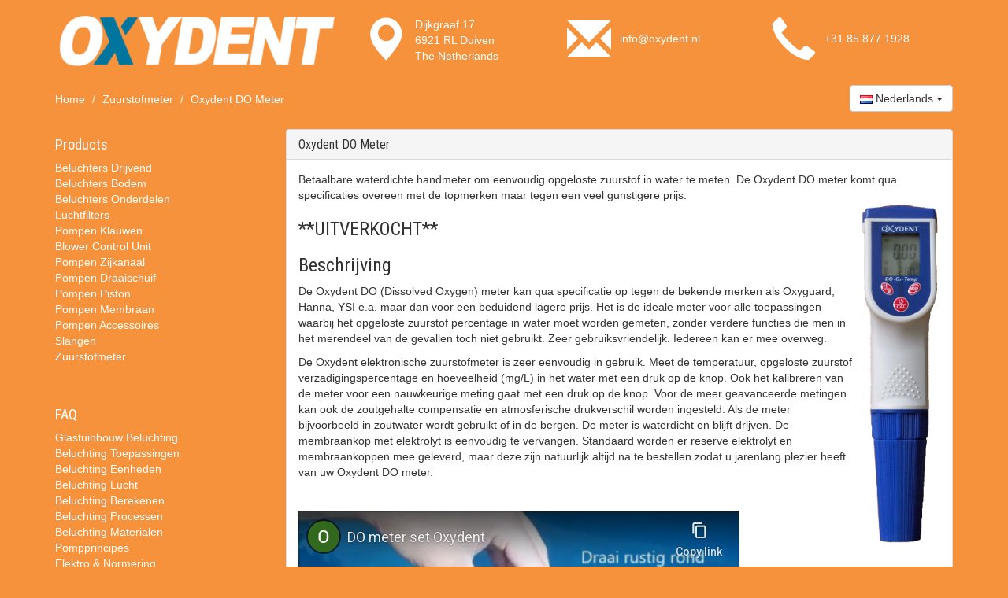

--- FILE ---
content_type: text/html; charset=UTF-8
request_url: https://oxydent.nl/zuurstofmeters/oxydent-do-meter/
body_size: 4300
content:
<!DOCTYPE html>
<html lang="en">
  <head>
    <meta charset="utf-8">
    <meta http-equiv="X-UA-Compatible" content="IE=edge">
    <meta name="viewport" content="width=device-width, initial-scale=1">
    <!-- The above 3 meta tags *must* come first in the head; any other head content must come *after* these tags -->
    <title>Oxydent DO Meter &ndash; Oxydent.nl</title>

    <!-- Bootstrap -->
    <link href="/assets/css/style.min.css" rel="stylesheet">
    <meta name="google-site-verification" content="gNQk7PTcuaWW6MYjl85tEFhu3U_484ZOf6oxOvRsnoA" />

    <!-- HTML5 shim and Respond.js for IE8 support of HTML5 elements and media queries -->
    <!-- WARNING: Respond.js doesn't work if you view the page via file:// -->
    <!--[if lt IE 9]>
      <script src="https://oss.maxcdn.com/html5shiv/3.7.3/html5shiv.min.js"></script>
      <script src="https://oss.maxcdn.com/respond/1.4.2/respond.min.js"></script>
    <![endif]-->
  </head>
  <body class="" data-page="">

    

    <div class="container">

      <div class="row">

        <div class="col-lg-4 col-xs-12">
          
            <a class="brand-logo" href="/">
              <img class="img-responsive" src="/assets/img/logo.png" />
            </a>
          
        </div>

        <div class="col-lg-8 col-xs-12">

          <div class="row" id="about-oxfil">
            <div class="col-md-4">
              <p>
                <span class="glyphicon glyphicon-map-marker"></span>
                Dijkgraaf 17<br>
                6921 RL Duiven<br>
                The Netherlands
              </p>
            </div>

            <div class="col-md-4">
              <p>
                <span class="glyphicon glyphicon-envelope"></span>
                <a href="/cdn-cgi/l/email-protection#5930373f36193621203d3c372d773735" style="line-height: 4em;"><span class="__cf_email__" data-cfemail="cba2a5ada48ba4b3b2afaea5bfe5a5a7">[email&#160;protected]</span></a>
              </p>
            </div>

            <div class="col-md-4">
              <p>
                <span class="glyphicon glyphicon-earphone"></span>
                <a href="tel:+31858771928" style="line-height: 4em;">+31 85 877 1928</a>
              </p>
            </div>
          </div>



        </div>
      </div>

      <div class="row">
        <div class="col-xs-12 col-sm-8">
          
  <ol class="breadcrumb">
    <li><a href='/'>Home</a></li>

    
      <li><a href="/zuurstofmeter/">Zuurstofmeter</a></li>
    

    <li class="active">Oxydent DO Meter</li>
  </ol>

        </div>

        <div class="col-xs-12 col-sm-4">
          <div id="user-select-language" class="btn-group" style="float: right;">
            <button type="button" class="btn btn-default dropdown-toggle" data-toggle="dropdown" aria-haspopup="true" aria-expanded="false">
              <img src="/assets/img/flags/nl.png">
              Nederlands <span class="caret"></span>
            </button>
            <ul class="dropdown-menu">
              
  
    <li>
      <a href="/de/sauerstoffmesser/oxydent-sauerstoffmesser/">
        <img src="/assets/img/flags/de.png">
        Deutsch
      </a>
    </li>
  
    <li>
      <a href="/en/dissolved-oxygen-meter/oxydent-do-meter/">
        <img src="/assets/img/flags/en.png">
        English
      </a>
    </li>
  
    <li>
      <a href="/fr/oxygenometre/oxydent-oxygenometre/">
        <img src="/assets/img/flags/fr.png">
        Français
      </a>
    </li>
  
    <li>
      <a href="/zuurstofmeters/oxydent-do-meter/">
        <img src="/assets/img/flags/nl.png">
        Nederlands
      </a>
    </li>
  

            </ul>

          </div>
        </div>

      </div>

      <div class="row">
        <div class="col-md-push-4 col-md-8 col-lg-push-3 col-lg-9">
          







<div class="panel panel-default content">
  <div class="panel-heading">
    <h1 class="panel-title">Oxydent DO Meter</h1>
  </div>
  <div class="panel-body">
    Betaalbare waterdichte handmeter om eenvoudig opgeloste zuurstof in water te meten. De Oxydent DO meter komt qua specificaties overeen met de topmerken maar tegen een veel gunstigere prijs. 
    <p><img src="/uploads/oxydent-do-meter-1.jpg" alt="oxydent-do-meter.jpg" style="width: 100px; height: 469px; float: right; margin: 0px 0px 10px 10px;" width="100" height="469">
</p><h3>**UITVERKOCHT**</h3><h3>Beschrijving</h3><p>De Oxydent DO (Dissolved Oxygen) meter kan qua specificatie op tegen de bekende merken als Oxyguard, Hanna, YSI e.a. maar dan voor een beduidend lagere prijs. Het is de ideale meter voor alle toepassingen waarbij het opgeloste zuurstof percentage in water moet worden gemeten, zonder verdere functies die men in het merendeel van de gevallen toch niet gebruikt. Zeer gebruiksvriendelijk. Iedereen kan er mee overweg.<br>
</p><p>De Oxydent elektronische zuurstofmeter is zeer eenvoudig in gebruik. Meet de temperatuur, opgeloste zuurstof verzadigingspercentage en hoeveelheid (mg/L) in het water met een druk op de knop. Ook het kalibreren van de meter voor een nauwkeurige meting gaat met een druk op de knop. Voor de meer geavanceerde metingen kan ook de zoutgehalte compensatie en atmosferische drukverschil worden ingesteld. Als de meter bijvoorbeeld in zoutwater wordt gebruikt of in de bergen. De meter is waterdicht en blijft drijven. De membraankop met elektrolyt is eenvoudig te vervangen. Standaard worden er reserve elektrolyt en membraankoppen mee geleverd, maar deze zijn natuurlijk altijd na te bestellen zodat u jarenlang plezier heeft van uw Oxydent DO meter.
</p><p><br>
</p><iframe src="https://www.youtube-nocookie.com/embed/osuh6xjYHMs?rel=0" allowfullscreen="" width="560" height="315" frameborder="0"></iframe><h3>Specificaties<br></h3><table width="477">
<tbody>
<tr>
	<td width="286" height="20"><strong>Details:</strong>
	</td>
	<td width="191"><strong>Performance:</strong>
	</td>
</tr>
<tr>
	<td width="286" height="20">Opgeloste / Dissolved O2
	</td>
	<td width="191">0 tot 20 mg/l
	</td>
</tr>
<tr>
	<td width="286" height="20">Verzadigings/ Saturation
	</td>
	<td width="191">0 tot 200 %
	</td>
</tr>
<tr>
	<td width="286" height="20">Temperature
	</td>
	<td width="191">0 tot 50 ºC
	</td>
</tr>
<tr>
	<td width="286" height="20">Zoutgehalte/ salinity compensation
	</td>
	<td width="191">0 – 50 g/l
	</td>
</tr>
<tr>
	<td width="286" height="20">Temperature &amp; pressure compensation
	</td>
	<td width="191">yes / yes manual
	</td>
</tr>
<tr>
	<td width="286" height="20">Nauwkeurigheid/ Accuracy
	</td>
	<td width="191">+/-2%
	</td>
</tr>
<tr>
	<td width="286" height="20">Battery type
	</td>
	<td width="191">4 x 1,5V
	</td>
</tr>
<tr>
	<td width="286" height="20">Parameters
	</td>
	<td width="191">O2 mg/l +verz.%+ temp
	</td>
</tr>
<tr>
	<td width="286" height="20">Sensortype
	</td>
	<td width="191">Galvanisch
	</td>
</tr>
<tr>
	<td width="286" height="20">Vervangbare /replaceable sonde
	</td>
	<td width="191">ja
	</td>
</tr>
<tr>
	<td width="286" height="20">Display
	</td>
	<td width="191">Graphic backlit
	</td>
</tr>
<tr>
	<td width="286" height="20">Waterproof
	</td>
	<td width="191">IP 57
	</td>
</tr>
<tr>
	<td width="286" height="20">Garantie / warrenty
	</td>
	<td width="191">1 jaar
	</td>
</tr>
</tbody>
</table><h3><img src="/uploads/oxydent-do-meter-case.jpg" alt="Oxydent Do Meter Set" width="103" height="95">Verpakking<br></h3><p>De Oxydent DO meter wordt in een handige koffer geleverd samen met 2 extra membraankappen, een flesje elektrolyt, vier 1,5V batterijen, handig ophang koord, polijstpapier en een Nederlandstalige gebruiksaanwijzing.
</p>

    
      <table class="table table-striped">
        <thead>
        <tr>
          <th>Code</th>
          <th>Details</th>
          <th></th>
        </tr>
        </thead>
        <tbody>
          
            <tr>
              <td>ODM.001</td>
              <td>Oxydent DO Meter set</td>
              <td>
                
                <a href="/contact/?subject=ODM.001 Oxydent DO Meter set"
                  class="btn btn-warning">
                  <i class="glyphicon glyphicon-envelope"></i>
                </a>
              </td>
            </tr>
          
            <tr>
              <td>ODM.002</td>
              <td>Oxydent DO Meter 2 membrane caps</td>
              <td>
                
                <a href="/contact/?subject=ODM.002 Oxydent DO Meter 2 membrane caps"
                  class="btn btn-warning">
                  <i class="glyphicon glyphicon-envelope"></i>
                </a>
              </td>
            </tr>
          
            <tr>
              <td>ODM.003</td>
              <td>Oxydent DO Meter 50 ml electrolyte</td>
              <td>
                
                <a href="/contact/?subject=ODM.003 Oxydent DO Meter 50 ml electrolyte"
                  class="btn btn-warning">
                  <i class="glyphicon glyphicon-envelope"></i>
                </a>
              </td>
            </tr>
          
        </tbody>
      </table>
    

    
      <h3>Downloads</h3>
      
        <p>
          <i class="glyphicon glyphicon-file"></i>
          <a target="_blank" href="/uploads/2.-gebruiksaanwijzing-oxydent-do-meter.pdf">Gebruiksaanwijzing (NL)</a>
        </p>
      
        <p>
          <i class="glyphicon glyphicon-file"></i>
          <a target="_blank" href="/uploads/4.-userguide-oxydent-do-meter.pdf">Manual (EN)</a>
        </p>
      
    
  </div>
</div>

        </div>
        <div class="col-md-pull-8 col-md-4 col-lg-pull-9 col-lg-3">
          


<div class="oxfil-sidebar">
  <h4>Products</h4>
  
  <ul class="nav">
    
      <li id="nav-category-6">
        <a href="/beluchters-drijvend/">
          Beluchters Drijvend
        </a>

        
      </li>
    
      <li id="nav-category-7">
        <a href="/beluchters-bodem/">
          Beluchters Bodem
        </a>

        
      </li>
    
      <li id="nav-category-8">
        <a href="/beluchters-onderdelen/">
          Beluchters Onderdelen
        </a>

        
      </li>
    
      <li id="nav-category-20">
        <a href="/luchtfilters/">
          Luchtfilters
        </a>

        
      </li>
    
      <li id="nav-category-26">
        <a href="/pompen-klauwen/">
          Pompen Klauwen
        </a>

        
      </li>
    
      <li id="nav-category-31">
        <a href="/blower-control-unit/">
          Blower Control Unit
        </a>

        
      </li>
    
      <li id="nav-category-17">
        <a href="/pompen-zijkanaal/">
          Pompen Zijkanaal
        </a>

        
          
  <ul class="nav">
    
      <li id="nav-category-24">
        <a href="/pompen-zijkanaal/elmo-rietschle/">
          Elmo Rietschle
        </a>

        
      </li>
    
      <li id="nav-category-29">
        <a href="/pompen-zijkanaal/fpz/">
          FPZ
        </a>

        
      </li>
    
      <li id="nav-category-22">
        <a href="/pompen-zijkanaal/oxydent/">
          Oxydent
        </a>

        
      </li>
    
  </ul>

        
      </li>
    
      <li id="nav-category-18">
        <a href="/pompen-draaischuif/">
          Pompen Draaischuif
        </a>

        
      </li>
    
      <li id="nav-category-30">
        <a href="/pompen-piston/">
          Pompen Piston
        </a>

        
      </li>
    
      <li id="nav-category-19">
        <a href="/pompen-membraan/">
          Pompen Membraan
        </a>

        
      </li>
    
      <li id="nav-category-27">
        <a href="/pompen-accessoires/">
          Pompen Accessoires
        </a>

        
      </li>
    
      <li id="nav-category-14">
        <a href="/slangen/">
          Slangen
        </a>

        
      </li>
    
      <li id="nav-category-15">
        <a href="/zuurstofmeter/">
          Zuurstofmeter
        </a>

        
      </li>
    
  </ul>


  <h4 style="margin-top: 3em;">FAQ</h4>
  <ul class="nav">
    
      <li>
        <a href="/tuinbouw-water/">Glastuinbouw Beluchting</a>
      </li>
    
      <li>
        <a href="/beluchting-toepassingen/">Beluchting Toepassingen</a>
      </li>
    
      <li>
        <a href="/beluchting-eenheden/">Beluchting Eenheden</a>
      </li>
    
      <li>
        <a href="/beluchting-lucht/">Beluchting Lucht</a>
      </li>
    
      <li>
        <a href="/beluchting-berekenen/">Beluchting Berekenen</a>
      </li>
    
      <li>
        <a href="/beluchting-processen/">Beluchting Processen</a>
      </li>
    
      <li>
        <a href="/beluchting-materialen/">Beluchting Materialen</a>
      </li>
    
      <li>
        <a href="/pompprincipes/">Pompprincipes</a>
      </li>
    
      <li>
        <a href="/elektro-normering/">Elektro &amp; Normering</a>
      </li>
    
  </ul>
</div>

        </div>
      </div>

      <div class="row">
        <div class="col-xs-12">
          <footer class="footer">
            <span>All rights reserved &copy; Oxydent B.V.</span>

            &middot;

            <a href="/general-terms-conditions/">
              General Terms and Conditions
            </a>

            &middot;

            <a href="/privacy-policy/" class="policy">
              Privacy Policy
            </a>
          </footer>
        </div>
      </div>

    </div>


    <!-- jQuery (necessary for Bootstrap's JavaScript plugins) -->
    <script data-cfasync="false" src="/cdn-cgi/scripts/5c5dd728/cloudflare-static/email-decode.min.js"></script><script src="https://ajax.googleapis.com/ajax/libs/jquery/1.12.4/jquery.min.js"></script>
    <!-- Include all compiled plugins (below), or include individual files as needed -->
    <script src="/assets/js/vendor/bootstrap.min.js"></script>
    <script src="/assets/js/front.js"></script>
  <script defer src="https://static.cloudflareinsights.com/beacon.min.js/vcd15cbe7772f49c399c6a5babf22c1241717689176015" integrity="sha512-ZpsOmlRQV6y907TI0dKBHq9Md29nnaEIPlkf84rnaERnq6zvWvPUqr2ft8M1aS28oN72PdrCzSjY4U6VaAw1EQ==" data-cf-beacon='{"version":"2024.11.0","token":"695e8ad586a04925b55671260954a485","r":1,"server_timing":{"name":{"cfCacheStatus":true,"cfEdge":true,"cfExtPri":true,"cfL4":true,"cfOrigin":true,"cfSpeedBrain":true},"location_startswith":null}}' crossorigin="anonymous"></script>
</body>
</html>


--- FILE ---
content_type: text/html; charset=utf-8
request_url: https://www.youtube-nocookie.com/embed/osuh6xjYHMs?rel=0
body_size: 47019
content:
<!DOCTYPE html><html lang="en" dir="ltr" data-cast-api-enabled="true"><head><meta name="viewport" content="width=device-width, initial-scale=1"><script nonce="2yLKf2h5b7PvNL6z8eBPTw">if ('undefined' == typeof Symbol || 'undefined' == typeof Symbol.iterator) {delete Array.prototype.entries;}</script><style name="www-roboto" nonce="P6RbMiP_W5IDXaCclYfSFg">@font-face{font-family:'Roboto';font-style:normal;font-weight:400;font-stretch:100%;src:url(//fonts.gstatic.com/s/roboto/v48/KFO7CnqEu92Fr1ME7kSn66aGLdTylUAMa3GUBHMdazTgWw.woff2)format('woff2');unicode-range:U+0460-052F,U+1C80-1C8A,U+20B4,U+2DE0-2DFF,U+A640-A69F,U+FE2E-FE2F;}@font-face{font-family:'Roboto';font-style:normal;font-weight:400;font-stretch:100%;src:url(//fonts.gstatic.com/s/roboto/v48/KFO7CnqEu92Fr1ME7kSn66aGLdTylUAMa3iUBHMdazTgWw.woff2)format('woff2');unicode-range:U+0301,U+0400-045F,U+0490-0491,U+04B0-04B1,U+2116;}@font-face{font-family:'Roboto';font-style:normal;font-weight:400;font-stretch:100%;src:url(//fonts.gstatic.com/s/roboto/v48/KFO7CnqEu92Fr1ME7kSn66aGLdTylUAMa3CUBHMdazTgWw.woff2)format('woff2');unicode-range:U+1F00-1FFF;}@font-face{font-family:'Roboto';font-style:normal;font-weight:400;font-stretch:100%;src:url(//fonts.gstatic.com/s/roboto/v48/KFO7CnqEu92Fr1ME7kSn66aGLdTylUAMa3-UBHMdazTgWw.woff2)format('woff2');unicode-range:U+0370-0377,U+037A-037F,U+0384-038A,U+038C,U+038E-03A1,U+03A3-03FF;}@font-face{font-family:'Roboto';font-style:normal;font-weight:400;font-stretch:100%;src:url(//fonts.gstatic.com/s/roboto/v48/KFO7CnqEu92Fr1ME7kSn66aGLdTylUAMawCUBHMdazTgWw.woff2)format('woff2');unicode-range:U+0302-0303,U+0305,U+0307-0308,U+0310,U+0312,U+0315,U+031A,U+0326-0327,U+032C,U+032F-0330,U+0332-0333,U+0338,U+033A,U+0346,U+034D,U+0391-03A1,U+03A3-03A9,U+03B1-03C9,U+03D1,U+03D5-03D6,U+03F0-03F1,U+03F4-03F5,U+2016-2017,U+2034-2038,U+203C,U+2040,U+2043,U+2047,U+2050,U+2057,U+205F,U+2070-2071,U+2074-208E,U+2090-209C,U+20D0-20DC,U+20E1,U+20E5-20EF,U+2100-2112,U+2114-2115,U+2117-2121,U+2123-214F,U+2190,U+2192,U+2194-21AE,U+21B0-21E5,U+21F1-21F2,U+21F4-2211,U+2213-2214,U+2216-22FF,U+2308-230B,U+2310,U+2319,U+231C-2321,U+2336-237A,U+237C,U+2395,U+239B-23B7,U+23D0,U+23DC-23E1,U+2474-2475,U+25AF,U+25B3,U+25B7,U+25BD,U+25C1,U+25CA,U+25CC,U+25FB,U+266D-266F,U+27C0-27FF,U+2900-2AFF,U+2B0E-2B11,U+2B30-2B4C,U+2BFE,U+3030,U+FF5B,U+FF5D,U+1D400-1D7FF,U+1EE00-1EEFF;}@font-face{font-family:'Roboto';font-style:normal;font-weight:400;font-stretch:100%;src:url(//fonts.gstatic.com/s/roboto/v48/KFO7CnqEu92Fr1ME7kSn66aGLdTylUAMaxKUBHMdazTgWw.woff2)format('woff2');unicode-range:U+0001-000C,U+000E-001F,U+007F-009F,U+20DD-20E0,U+20E2-20E4,U+2150-218F,U+2190,U+2192,U+2194-2199,U+21AF,U+21E6-21F0,U+21F3,U+2218-2219,U+2299,U+22C4-22C6,U+2300-243F,U+2440-244A,U+2460-24FF,U+25A0-27BF,U+2800-28FF,U+2921-2922,U+2981,U+29BF,U+29EB,U+2B00-2BFF,U+4DC0-4DFF,U+FFF9-FFFB,U+10140-1018E,U+10190-1019C,U+101A0,U+101D0-101FD,U+102E0-102FB,U+10E60-10E7E,U+1D2C0-1D2D3,U+1D2E0-1D37F,U+1F000-1F0FF,U+1F100-1F1AD,U+1F1E6-1F1FF,U+1F30D-1F30F,U+1F315,U+1F31C,U+1F31E,U+1F320-1F32C,U+1F336,U+1F378,U+1F37D,U+1F382,U+1F393-1F39F,U+1F3A7-1F3A8,U+1F3AC-1F3AF,U+1F3C2,U+1F3C4-1F3C6,U+1F3CA-1F3CE,U+1F3D4-1F3E0,U+1F3ED,U+1F3F1-1F3F3,U+1F3F5-1F3F7,U+1F408,U+1F415,U+1F41F,U+1F426,U+1F43F,U+1F441-1F442,U+1F444,U+1F446-1F449,U+1F44C-1F44E,U+1F453,U+1F46A,U+1F47D,U+1F4A3,U+1F4B0,U+1F4B3,U+1F4B9,U+1F4BB,U+1F4BF,U+1F4C8-1F4CB,U+1F4D6,U+1F4DA,U+1F4DF,U+1F4E3-1F4E6,U+1F4EA-1F4ED,U+1F4F7,U+1F4F9-1F4FB,U+1F4FD-1F4FE,U+1F503,U+1F507-1F50B,U+1F50D,U+1F512-1F513,U+1F53E-1F54A,U+1F54F-1F5FA,U+1F610,U+1F650-1F67F,U+1F687,U+1F68D,U+1F691,U+1F694,U+1F698,U+1F6AD,U+1F6B2,U+1F6B9-1F6BA,U+1F6BC,U+1F6C6-1F6CF,U+1F6D3-1F6D7,U+1F6E0-1F6EA,U+1F6F0-1F6F3,U+1F6F7-1F6FC,U+1F700-1F7FF,U+1F800-1F80B,U+1F810-1F847,U+1F850-1F859,U+1F860-1F887,U+1F890-1F8AD,U+1F8B0-1F8BB,U+1F8C0-1F8C1,U+1F900-1F90B,U+1F93B,U+1F946,U+1F984,U+1F996,U+1F9E9,U+1FA00-1FA6F,U+1FA70-1FA7C,U+1FA80-1FA89,U+1FA8F-1FAC6,U+1FACE-1FADC,U+1FADF-1FAE9,U+1FAF0-1FAF8,U+1FB00-1FBFF;}@font-face{font-family:'Roboto';font-style:normal;font-weight:400;font-stretch:100%;src:url(//fonts.gstatic.com/s/roboto/v48/KFO7CnqEu92Fr1ME7kSn66aGLdTylUAMa3OUBHMdazTgWw.woff2)format('woff2');unicode-range:U+0102-0103,U+0110-0111,U+0128-0129,U+0168-0169,U+01A0-01A1,U+01AF-01B0,U+0300-0301,U+0303-0304,U+0308-0309,U+0323,U+0329,U+1EA0-1EF9,U+20AB;}@font-face{font-family:'Roboto';font-style:normal;font-weight:400;font-stretch:100%;src:url(//fonts.gstatic.com/s/roboto/v48/KFO7CnqEu92Fr1ME7kSn66aGLdTylUAMa3KUBHMdazTgWw.woff2)format('woff2');unicode-range:U+0100-02BA,U+02BD-02C5,U+02C7-02CC,U+02CE-02D7,U+02DD-02FF,U+0304,U+0308,U+0329,U+1D00-1DBF,U+1E00-1E9F,U+1EF2-1EFF,U+2020,U+20A0-20AB,U+20AD-20C0,U+2113,U+2C60-2C7F,U+A720-A7FF;}@font-face{font-family:'Roboto';font-style:normal;font-weight:400;font-stretch:100%;src:url(//fonts.gstatic.com/s/roboto/v48/KFO7CnqEu92Fr1ME7kSn66aGLdTylUAMa3yUBHMdazQ.woff2)format('woff2');unicode-range:U+0000-00FF,U+0131,U+0152-0153,U+02BB-02BC,U+02C6,U+02DA,U+02DC,U+0304,U+0308,U+0329,U+2000-206F,U+20AC,U+2122,U+2191,U+2193,U+2212,U+2215,U+FEFF,U+FFFD;}@font-face{font-family:'Roboto';font-style:normal;font-weight:500;font-stretch:100%;src:url(//fonts.gstatic.com/s/roboto/v48/KFO7CnqEu92Fr1ME7kSn66aGLdTylUAMa3GUBHMdazTgWw.woff2)format('woff2');unicode-range:U+0460-052F,U+1C80-1C8A,U+20B4,U+2DE0-2DFF,U+A640-A69F,U+FE2E-FE2F;}@font-face{font-family:'Roboto';font-style:normal;font-weight:500;font-stretch:100%;src:url(//fonts.gstatic.com/s/roboto/v48/KFO7CnqEu92Fr1ME7kSn66aGLdTylUAMa3iUBHMdazTgWw.woff2)format('woff2');unicode-range:U+0301,U+0400-045F,U+0490-0491,U+04B0-04B1,U+2116;}@font-face{font-family:'Roboto';font-style:normal;font-weight:500;font-stretch:100%;src:url(//fonts.gstatic.com/s/roboto/v48/KFO7CnqEu92Fr1ME7kSn66aGLdTylUAMa3CUBHMdazTgWw.woff2)format('woff2');unicode-range:U+1F00-1FFF;}@font-face{font-family:'Roboto';font-style:normal;font-weight:500;font-stretch:100%;src:url(//fonts.gstatic.com/s/roboto/v48/KFO7CnqEu92Fr1ME7kSn66aGLdTylUAMa3-UBHMdazTgWw.woff2)format('woff2');unicode-range:U+0370-0377,U+037A-037F,U+0384-038A,U+038C,U+038E-03A1,U+03A3-03FF;}@font-face{font-family:'Roboto';font-style:normal;font-weight:500;font-stretch:100%;src:url(//fonts.gstatic.com/s/roboto/v48/KFO7CnqEu92Fr1ME7kSn66aGLdTylUAMawCUBHMdazTgWw.woff2)format('woff2');unicode-range:U+0302-0303,U+0305,U+0307-0308,U+0310,U+0312,U+0315,U+031A,U+0326-0327,U+032C,U+032F-0330,U+0332-0333,U+0338,U+033A,U+0346,U+034D,U+0391-03A1,U+03A3-03A9,U+03B1-03C9,U+03D1,U+03D5-03D6,U+03F0-03F1,U+03F4-03F5,U+2016-2017,U+2034-2038,U+203C,U+2040,U+2043,U+2047,U+2050,U+2057,U+205F,U+2070-2071,U+2074-208E,U+2090-209C,U+20D0-20DC,U+20E1,U+20E5-20EF,U+2100-2112,U+2114-2115,U+2117-2121,U+2123-214F,U+2190,U+2192,U+2194-21AE,U+21B0-21E5,U+21F1-21F2,U+21F4-2211,U+2213-2214,U+2216-22FF,U+2308-230B,U+2310,U+2319,U+231C-2321,U+2336-237A,U+237C,U+2395,U+239B-23B7,U+23D0,U+23DC-23E1,U+2474-2475,U+25AF,U+25B3,U+25B7,U+25BD,U+25C1,U+25CA,U+25CC,U+25FB,U+266D-266F,U+27C0-27FF,U+2900-2AFF,U+2B0E-2B11,U+2B30-2B4C,U+2BFE,U+3030,U+FF5B,U+FF5D,U+1D400-1D7FF,U+1EE00-1EEFF;}@font-face{font-family:'Roboto';font-style:normal;font-weight:500;font-stretch:100%;src:url(//fonts.gstatic.com/s/roboto/v48/KFO7CnqEu92Fr1ME7kSn66aGLdTylUAMaxKUBHMdazTgWw.woff2)format('woff2');unicode-range:U+0001-000C,U+000E-001F,U+007F-009F,U+20DD-20E0,U+20E2-20E4,U+2150-218F,U+2190,U+2192,U+2194-2199,U+21AF,U+21E6-21F0,U+21F3,U+2218-2219,U+2299,U+22C4-22C6,U+2300-243F,U+2440-244A,U+2460-24FF,U+25A0-27BF,U+2800-28FF,U+2921-2922,U+2981,U+29BF,U+29EB,U+2B00-2BFF,U+4DC0-4DFF,U+FFF9-FFFB,U+10140-1018E,U+10190-1019C,U+101A0,U+101D0-101FD,U+102E0-102FB,U+10E60-10E7E,U+1D2C0-1D2D3,U+1D2E0-1D37F,U+1F000-1F0FF,U+1F100-1F1AD,U+1F1E6-1F1FF,U+1F30D-1F30F,U+1F315,U+1F31C,U+1F31E,U+1F320-1F32C,U+1F336,U+1F378,U+1F37D,U+1F382,U+1F393-1F39F,U+1F3A7-1F3A8,U+1F3AC-1F3AF,U+1F3C2,U+1F3C4-1F3C6,U+1F3CA-1F3CE,U+1F3D4-1F3E0,U+1F3ED,U+1F3F1-1F3F3,U+1F3F5-1F3F7,U+1F408,U+1F415,U+1F41F,U+1F426,U+1F43F,U+1F441-1F442,U+1F444,U+1F446-1F449,U+1F44C-1F44E,U+1F453,U+1F46A,U+1F47D,U+1F4A3,U+1F4B0,U+1F4B3,U+1F4B9,U+1F4BB,U+1F4BF,U+1F4C8-1F4CB,U+1F4D6,U+1F4DA,U+1F4DF,U+1F4E3-1F4E6,U+1F4EA-1F4ED,U+1F4F7,U+1F4F9-1F4FB,U+1F4FD-1F4FE,U+1F503,U+1F507-1F50B,U+1F50D,U+1F512-1F513,U+1F53E-1F54A,U+1F54F-1F5FA,U+1F610,U+1F650-1F67F,U+1F687,U+1F68D,U+1F691,U+1F694,U+1F698,U+1F6AD,U+1F6B2,U+1F6B9-1F6BA,U+1F6BC,U+1F6C6-1F6CF,U+1F6D3-1F6D7,U+1F6E0-1F6EA,U+1F6F0-1F6F3,U+1F6F7-1F6FC,U+1F700-1F7FF,U+1F800-1F80B,U+1F810-1F847,U+1F850-1F859,U+1F860-1F887,U+1F890-1F8AD,U+1F8B0-1F8BB,U+1F8C0-1F8C1,U+1F900-1F90B,U+1F93B,U+1F946,U+1F984,U+1F996,U+1F9E9,U+1FA00-1FA6F,U+1FA70-1FA7C,U+1FA80-1FA89,U+1FA8F-1FAC6,U+1FACE-1FADC,U+1FADF-1FAE9,U+1FAF0-1FAF8,U+1FB00-1FBFF;}@font-face{font-family:'Roboto';font-style:normal;font-weight:500;font-stretch:100%;src:url(//fonts.gstatic.com/s/roboto/v48/KFO7CnqEu92Fr1ME7kSn66aGLdTylUAMa3OUBHMdazTgWw.woff2)format('woff2');unicode-range:U+0102-0103,U+0110-0111,U+0128-0129,U+0168-0169,U+01A0-01A1,U+01AF-01B0,U+0300-0301,U+0303-0304,U+0308-0309,U+0323,U+0329,U+1EA0-1EF9,U+20AB;}@font-face{font-family:'Roboto';font-style:normal;font-weight:500;font-stretch:100%;src:url(//fonts.gstatic.com/s/roboto/v48/KFO7CnqEu92Fr1ME7kSn66aGLdTylUAMa3KUBHMdazTgWw.woff2)format('woff2');unicode-range:U+0100-02BA,U+02BD-02C5,U+02C7-02CC,U+02CE-02D7,U+02DD-02FF,U+0304,U+0308,U+0329,U+1D00-1DBF,U+1E00-1E9F,U+1EF2-1EFF,U+2020,U+20A0-20AB,U+20AD-20C0,U+2113,U+2C60-2C7F,U+A720-A7FF;}@font-face{font-family:'Roboto';font-style:normal;font-weight:500;font-stretch:100%;src:url(//fonts.gstatic.com/s/roboto/v48/KFO7CnqEu92Fr1ME7kSn66aGLdTylUAMa3yUBHMdazQ.woff2)format('woff2');unicode-range:U+0000-00FF,U+0131,U+0152-0153,U+02BB-02BC,U+02C6,U+02DA,U+02DC,U+0304,U+0308,U+0329,U+2000-206F,U+20AC,U+2122,U+2191,U+2193,U+2212,U+2215,U+FEFF,U+FFFD;}</style><script name="www-roboto" nonce="2yLKf2h5b7PvNL6z8eBPTw">if (document.fonts && document.fonts.load) {document.fonts.load("400 10pt Roboto", "E"); document.fonts.load("500 10pt Roboto", "E");}</script><link rel="stylesheet" href="/s/player/b95b0e7a/www-player.css" name="www-player" nonce="P6RbMiP_W5IDXaCclYfSFg"><style nonce="P6RbMiP_W5IDXaCclYfSFg">html {overflow: hidden;}body {font: 12px Roboto, Arial, sans-serif; background-color: #000; color: #fff; height: 100%; width: 100%; overflow: hidden; position: absolute; margin: 0; padding: 0;}#player {width: 100%; height: 100%;}h1 {text-align: center; color: #fff;}h3 {margin-top: 6px; margin-bottom: 3px;}.player-unavailable {position: absolute; top: 0; left: 0; right: 0; bottom: 0; padding: 25px; font-size: 13px; background: url(/img/meh7.png) 50% 65% no-repeat;}.player-unavailable .message {text-align: left; margin: 0 -5px 15px; padding: 0 5px 14px; border-bottom: 1px solid #888; font-size: 19px; font-weight: normal;}.player-unavailable a {color: #167ac6; text-decoration: none;}</style><script nonce="2yLKf2h5b7PvNL6z8eBPTw">var ytcsi={gt:function(n){n=(n||"")+"data_";return ytcsi[n]||(ytcsi[n]={tick:{},info:{},gel:{preLoggedGelInfos:[]}})},now:window.performance&&window.performance.timing&&window.performance.now&&window.performance.timing.navigationStart?function(){return window.performance.timing.navigationStart+window.performance.now()}:function(){return(new Date).getTime()},tick:function(l,t,n){var ticks=ytcsi.gt(n).tick;var v=t||ytcsi.now();if(ticks[l]){ticks["_"+l]=ticks["_"+l]||[ticks[l]];ticks["_"+l].push(v)}ticks[l]=
v},info:function(k,v,n){ytcsi.gt(n).info[k]=v},infoGel:function(p,n){ytcsi.gt(n).gel.preLoggedGelInfos.push(p)},setStart:function(t,n){ytcsi.tick("_start",t,n)}};
(function(w,d){function isGecko(){if(!w.navigator)return false;try{if(w.navigator.userAgentData&&w.navigator.userAgentData.brands&&w.navigator.userAgentData.brands.length){var brands=w.navigator.userAgentData.brands;var i=0;for(;i<brands.length;i++)if(brands[i]&&brands[i].brand==="Firefox")return true;return false}}catch(e){setTimeout(function(){throw e;})}if(!w.navigator.userAgent)return false;var ua=w.navigator.userAgent;return ua.indexOf("Gecko")>0&&ua.toLowerCase().indexOf("webkit")<0&&ua.indexOf("Edge")<
0&&ua.indexOf("Trident")<0&&ua.indexOf("MSIE")<0}ytcsi.setStart(w.performance?w.performance.timing.responseStart:null);var isPrerender=(d.visibilityState||d.webkitVisibilityState)=="prerender";var vName=!d.visibilityState&&d.webkitVisibilityState?"webkitvisibilitychange":"visibilitychange";if(isPrerender){var startTick=function(){ytcsi.setStart();d.removeEventListener(vName,startTick)};d.addEventListener(vName,startTick,false)}if(d.addEventListener)d.addEventListener(vName,function(){ytcsi.tick("vc")},
false);if(isGecko()){var isHidden=(d.visibilityState||d.webkitVisibilityState)=="hidden";if(isHidden)ytcsi.tick("vc")}var slt=function(el,t){setTimeout(function(){var n=ytcsi.now();el.loadTime=n;if(el.slt)el.slt()},t)};w.__ytRIL=function(el){if(!el.getAttribute("data-thumb"))if(w.requestAnimationFrame)w.requestAnimationFrame(function(){slt(el,0)});else slt(el,16)}})(window,document);
</script><script nonce="2yLKf2h5b7PvNL6z8eBPTw">var ytcfg={d:function(){return window.yt&&yt.config_||ytcfg.data_||(ytcfg.data_={})},get:function(k,o){return k in ytcfg.d()?ytcfg.d()[k]:o},set:function(){var a=arguments;if(a.length>1)ytcfg.d()[a[0]]=a[1];else{var k;for(k in a[0])ytcfg.d()[k]=a[0][k]}}};
ytcfg.set({"CLIENT_CANARY_STATE":"none","DEVICE":"cbr\u003dChrome\u0026cbrand\u003dapple\u0026cbrver\u003d131.0.0.0\u0026ceng\u003dWebKit\u0026cengver\u003d537.36\u0026cos\u003dMacintosh\u0026cosver\u003d10_15_7\u0026cplatform\u003dDESKTOP","EVENT_ID":"X1NwaePyBMXFvPEPjJqngQs","EXPERIMENT_FLAGS":{"ab_det_apm":true,"ab_det_el_h":true,"ab_det_em_inj":true,"ab_l_sig_st":true,"ab_l_sig_st_e":true,"action_companion_center_align_description":true,"allow_skip_networkless":true,"always_send_and_write":true,"att_web_record_metrics":true,"attmusi":true,"c3_enable_button_impression_logging":true,"c3_watch_page_component":true,"cancel_pending_navs":true,"clean_up_manual_attribution_header":true,"config_age_report_killswitch":true,"cow_optimize_idom_compat":true,"csi_config_handling_infra":true,"csi_on_gel":true,"delhi_mweb_colorful_sd":true,"delhi_mweb_colorful_sd_v2":true,"deprecate_csi_has_info":true,"deprecate_pair_servlet_enabled":true,"desktop_sparkles_light_cta_button":true,"disable_cached_masthead_data":true,"disable_child_node_auto_formatted_strings":true,"disable_enf_isd":true,"disable_log_to_visitor_layer":true,"disable_pacf_logging_for_memory_limited_tv":true,"embeds_enable_eid_enforcement_for_youtube":true,"embeds_enable_info_panel_dismissal":true,"embeds_enable_pfp_always_unbranded":true,"embeds_muted_autoplay_sound_fix":true,"embeds_serve_es6_client":true,"embeds_web_nwl_disable_nocookie":true,"embeds_web_updated_shorts_definition_fix":true,"enable_active_view_display_ad_renderer_web_home":true,"enable_ad_disclosure_banner_a11y_fix":true,"enable_chips_shelf_view_model_fully_reactive":true,"enable_client_creator_goal_ticker_bar_revamp":true,"enable_client_only_wiz_direct_reactions":true,"enable_client_sli_logging":true,"enable_client_streamz_web":true,"enable_client_ve_spec":true,"enable_cloud_save_error_popup_after_retry":true,"enable_dai_sdf_h5_preroll":true,"enable_datasync_id_header_in_web_vss_pings":true,"enable_default_mono_cta_migration_web_client":true,"enable_docked_chat_messages":true,"enable_drop_shadow_experiment":true,"enable_entity_store_from_dependency_injection":true,"enable_inline_muted_playback_on_web_search":true,"enable_inline_muted_playback_on_web_search_for_vdc":true,"enable_inline_muted_playback_on_web_search_for_vdcb":true,"enable_is_extended_monitoring":true,"enable_is_mini_app_page_active_bugfix":true,"enable_logging_first_user_action_after_game_ready":true,"enable_ltc_param_fetch_from_innertube":true,"enable_masthead_mweb_padding_fix":true,"enable_menu_renderer_button_in_mweb_hclr":true,"enable_mini_app_command_handler_mweb_fix":true,"enable_mini_app_iframe_loaded_logging":true,"enable_mini_guide_downloads_item":true,"enable_mixed_direction_formatted_strings":true,"enable_mweb_livestream_ui_update":true,"enable_mweb_new_caption_language_picker":true,"enable_names_handles_account_switcher":true,"enable_network_request_logging_on_game_events":true,"enable_new_paid_product_placement":true,"enable_obtaining_ppn_query_param":true,"enable_open_in_new_tab_icon_for_short_dr_for_desktop_search":true,"enable_open_yt_content":true,"enable_origin_query_parameter_bugfix":true,"enable_pause_ads_on_ytv_html5":true,"enable_payments_purchase_manager":true,"enable_pdp_icon_prefetch":true,"enable_pl_r_si_fa":true,"enable_place_pivot_url":true,"enable_playable_a11y_label_with_badge_text":true,"enable_pv_screen_modern_text":true,"enable_removing_navbar_title_on_hashtag_page_mweb":true,"enable_resetting_scroll_position_on_flow_change":true,"enable_rta_manager":true,"enable_sdf_companion_h5":true,"enable_sdf_dai_h5_midroll":true,"enable_sdf_h5_endemic_mid_post_roll":true,"enable_sdf_on_h5_unplugged_vod_midroll":true,"enable_sdf_shorts_player_bytes_h5":true,"enable_sdk_performance_network_logging":true,"enable_sending_unwrapped_game_audio_as_serialized_metadata":true,"enable_sfv_effect_pivot_url":true,"enable_shorts_new_carousel":true,"enable_skip_ad_guidance_prompt":true,"enable_skippable_ads_for_unplugged_ad_pod":true,"enable_smearing_expansion_dai":true,"enable_third_party_info":true,"enable_time_out_messages":true,"enable_timeline_view_modern_transcript_fe":true,"enable_video_display_compact_button_group_for_desktop_search":true,"enable_watch_next_pause_autoplay_lact":true,"enable_web_home_top_landscape_image_layout_level_click":true,"enable_web_tiered_gel":true,"enable_window_constrained_buy_flow_dialog":true,"enable_wiz_queue_effect_and_on_init_initial_runs":true,"enable_ypc_spinners":true,"enable_yt_ata_iframe_authuser":true,"export_networkless_options":true,"export_player_version_to_ytconfig":true,"fill_single_video_with_notify_to_lasr":true,"fix_ad_miniplayer_controls_rendering":true,"fix_ads_tracking_for_swf_config_deprecation_mweb":true,"h5_companion_enable_adcpn_macro_substitution_for_click_pings":true,"h5_inplayer_enable_adcpn_macro_substitution_for_click_pings":true,"h5_reset_cache_and_filter_before_update_masthead":true,"hide_channel_creation_title_for_mweb":true,"high_ccv_client_side_caching_h5":true,"html5_log_trigger_events_with_debug_data":true,"html5_ssdai_enable_media_end_cue_range":true,"il_attach_cache_limit":true,"il_use_view_model_logging_context":true,"is_browser_support_for_webcam_streaming":true,"json_condensed_response":true,"kev_adb_pg":true,"kevlar_gel_error_routing":true,"kevlar_watch_cinematics":true,"live_chat_enable_controller_extraction":true,"live_chat_enable_rta_manager":true,"live_chat_increased_min_height":true,"log_click_with_layer_from_element_in_command_handler":true,"log_errors_through_nwl_on_retry":true,"mdx_enable_privacy_disclosure_ui":true,"mdx_load_cast_api_bootstrap_script":true,"medium_progress_bar_modification":true,"migrate_remaining_web_ad_badges_to_innertube":true,"mobile_account_menu_refresh":true,"mweb_a11y_enable_player_controls_invisible_toggle":true,"mweb_account_linking_noapp":true,"mweb_after_render_to_scheduler":true,"mweb_allow_modern_search_suggest_behavior":true,"mweb_animated_actions":true,"mweb_app_upsell_button_direct_to_app":true,"mweb_big_progress_bar":true,"mweb_c3_disable_carve_out":true,"mweb_c3_disable_carve_out_keep_external_links":true,"mweb_c3_enable_adaptive_signals":true,"mweb_c3_endscreen":true,"mweb_c3_endscreen_v2":true,"mweb_c3_library_page_enable_recent_shelf":true,"mweb_c3_remove_web_navigation_endpoint_data":true,"mweb_c3_use_canonical_from_player_response":true,"mweb_cinematic_watch":true,"mweb_command_handler":true,"mweb_delay_watch_initial_data":true,"mweb_disable_searchbar_scroll":true,"mweb_enable_fine_scrubbing_for_recs":true,"mweb_enable_keto_batch_player_fullscreen":true,"mweb_enable_keto_batch_player_progress_bar":true,"mweb_enable_keto_batch_player_tooltips":true,"mweb_enable_lockup_view_model_for_ucp":true,"mweb_enable_more_drawer":true,"mweb_enable_optional_fullscreen_landscape_locking":true,"mweb_enable_overlay_touch_manager":true,"mweb_enable_premium_carve_out_fix":true,"mweb_enable_refresh_detection":true,"mweb_enable_search_imp":true,"mweb_enable_sequence_signal":true,"mweb_enable_shorts_pivot_button":true,"mweb_enable_shorts_video_preload":true,"mweb_enable_skippables_on_jio_phone":true,"mweb_enable_storyboards":true,"mweb_enable_two_line_title_on_shorts":true,"mweb_enable_varispeed_controller":true,"mweb_enable_warm_channel_requests":true,"mweb_enable_watch_feed_infinite_scroll":true,"mweb_enable_wrapped_unplugged_pause_membership_dialog_renderer":true,"mweb_filter_video_format_in_webfe":true,"mweb_fix_livestream_seeking":true,"mweb_fix_monitor_visibility_after_render":true,"mweb_fix_section_list_continuation_item_renderers":true,"mweb_force_ios_fallback_to_native_control":true,"mweb_fp_auto_fullscreen":true,"mweb_fullscreen_controls":true,"mweb_fullscreen_controls_action_buttons":true,"mweb_fullscreen_watch_system":true,"mweb_home_reactive_shorts":true,"mweb_innertube_search_command":true,"mweb_lang_in_html":true,"mweb_like_button_synced_with_entities":true,"mweb_logo_use_home_page_ve":true,"mweb_module_decoration":true,"mweb_native_control_in_faux_fullscreen_shared":true,"mweb_panel_container_inert":true,"mweb_player_control_on_hover":true,"mweb_player_delhi_dtts":true,"mweb_player_hide_unavailable_subtitles_button":true,"mweb_player_settings_use_bottom_sheet":true,"mweb_player_show_previous_next_buttons_in_playlist":true,"mweb_player_skip_no_op_state_changes":true,"mweb_player_user_select_none":true,"mweb_playlist_engagement_panel":true,"mweb_progress_bar_seek_on_mouse_click":true,"mweb_pull_2_full":true,"mweb_pull_2_full_enable_touch_handlers":true,"mweb_schedule_warm_watch_response":true,"mweb_searchbox_legacy_navigation":true,"mweb_see_fewer_shorts":true,"mweb_sheets_ui_refresh":true,"mweb_shorts_comments_panel_id_change":true,"mweb_shorts_early_continuation":true,"mweb_show_ios_smart_banner":true,"mweb_use_server_url_on_startup":true,"mweb_watch_captions_enable_auto_translate":true,"mweb_watch_captions_set_default_size":true,"mweb_watch_stop_scheduler_on_player_response":true,"mweb_watchfeed_big_thumbnails":true,"mweb_yt_searchbox":true,"networkless_logging":true,"no_client_ve_attach_unless_shown":true,"nwl_send_from_memory_when_online":true,"pageid_as_header_web":true,"playback_settings_use_switch_menu":true,"player_controls_autonav_fix":true,"player_controls_skip_double_signal_update":true,"polymer_bad_build_labels":true,"polymer_verifiy_app_state":true,"qoe_send_and_write":true,"remove_chevron_from_ad_disclosure_banner_h5":true,"remove_masthead_channel_banner_on_refresh":true,"remove_slot_id_exited_trigger_for_dai_in_player_slot_expire":true,"replace_client_url_parsing_with_server_signal":true,"service_worker_enabled":true,"service_worker_push_enabled":true,"service_worker_push_home_page_prompt":true,"service_worker_push_watch_page_prompt":true,"shell_load_gcf":true,"shorten_initial_gel_batch_timeout":true,"should_use_yt_voice_endpoint_in_kaios":true,"skip_invalid_ytcsi_ticks":true,"skip_setting_info_in_csi_data_object":true,"smarter_ve_dedupping":true,"speedmaster_no_seek":true,"start_client_gcf_mweb":true,"stop_handling_click_for_non_rendering_overlay_layout":true,"suppress_error_204_logging":true,"synced_panel_scrolling_controller":true,"use_event_time_ms_header":true,"use_fifo_for_networkless":true,"use_player_abuse_bg_library":true,"use_request_time_ms_header":true,"use_session_based_sampling":true,"use_thumbnail_overlay_time_status_renderer_for_live_badge":true,"use_ts_visibilitylogger":true,"vss_final_ping_send_and_write":true,"vss_playback_use_send_and_write":true,"web_adaptive_repeat_ase":true,"web_always_load_chat_support":true,"web_animated_like":true,"web_api_url":true,"web_autonav_allow_off_by_default":true,"web_button_vm_refactor_disabled":true,"web_c3_log_app_init_finish":true,"web_csi_action_sampling_enabled":true,"web_dedupe_ve_grafting":true,"web_disable_backdrop_filter":true,"web_enable_ab_rsp_cl":true,"web_enable_course_icon_update":true,"web_enable_error_204":true,"web_enable_horizontal_video_attributes_section":true,"web_fix_segmented_like_dislike_undefined":true,"web_gcf_hashes_innertube":true,"web_gel_timeout_cap":true,"web_metadata_carousel_elref_bugfix":true,"web_parent_target_for_sheets":true,"web_persist_server_autonav_state_on_client":true,"web_playback_associated_log_ctt":true,"web_playback_associated_ve":true,"web_prefetch_preload_video":true,"web_progress_bar_draggable":true,"web_resizable_advertiser_banner_on_masthead_safari_fix":true,"web_scheduler_auto_init":true,"web_shorts_just_watched_on_channel_and_pivot_study":true,"web_shorts_just_watched_overlay":true,"web_shorts_pivot_button_view_model_reactive":true,"web_update_panel_visibility_logging_fix":true,"web_video_attribute_view_model_a11y_fix":true,"web_watch_controls_state_signals":true,"web_wiz_attributed_string":true,"web_yt_config_context":true,"webfe_mweb_watch_microdata":true,"webfe_watch_shorts_canonical_url_fix":true,"webpo_exit_on_net_err":true,"wiz_diff_overwritable":true,"wiz_memoize_stamper_items":true,"woffle_used_state_report":true,"wpo_gel_strz":true,"ytcp_paper_tooltip_use_scoped_owner_root":true,"ytidb_clear_embedded_player":true,"H5_async_logging_delay_ms":30000.0,"attention_logging_scroll_throttle":500.0,"autoplay_pause_by_lact_sampling_fraction":0.0,"cinematic_watch_effect_opacity":0.4,"log_window_onerror_fraction":0.1,"speedmaster_playback_rate":2.0,"tv_pacf_logging_sample_rate":0.01,"web_attention_logging_scroll_throttle":500.0,"web_load_prediction_threshold":0.1,"web_navigation_prediction_threshold":0.1,"web_pbj_log_warning_rate":0.0,"web_system_health_fraction":0.01,"ytidb_transaction_ended_event_rate_limit":0.02,"active_time_update_interval_ms":10000,"att_init_delay":500,"autoplay_pause_by_lact_sec":0,"botguard_async_snapshot_timeout_ms":3000,"check_navigator_accuracy_timeout_ms":0,"cinematic_watch_css_filter_blur_strength":40,"cinematic_watch_fade_out_duration":500,"close_webview_delay_ms":100,"cloud_save_game_data_rate_limit_ms":3000,"compression_disable_point":10,"custom_active_view_tos_timeout_ms":3600000,"embeds_widget_poll_interval_ms":0,"gel_min_batch_size":3,"gel_queue_timeout_max_ms":60000,"get_async_timeout_ms":60000,"hide_cta_for_home_web_video_ads_animate_in_time":2,"html5_byterate_soft_cap":0,"initial_gel_batch_timeout":2000,"max_body_size_to_compress":500000,"max_prefetch_window_sec_for_livestream_optimization":10,"min_prefetch_offset_sec_for_livestream_optimization":20,"mini_app_container_iframe_src_update_delay_ms":0,"multiple_preview_news_duration_time":11000,"mweb_c3_toast_duration_ms":5000,"mweb_deep_link_fallback_timeout_ms":10000,"mweb_delay_response_received_actions":100,"mweb_fp_dpad_rate_limit_ms":0,"mweb_fp_dpad_watch_title_clamp_lines":0,"mweb_history_manager_cache_size":100,"mweb_ios_fullscreen_playback_transition_delay_ms":500,"mweb_ios_fullscreen_system_pause_epilson_ms":0,"mweb_override_response_store_expiration_ms":0,"mweb_shorts_early_continuation_trigger_threshold":4,"mweb_w2w_max_age_seconds":0,"mweb_watch_captions_default_size":2,"neon_dark_launch_gradient_count":0,"network_polling_interval":30000,"play_click_interval_ms":30000,"play_ping_interval_ms":10000,"prefetch_comments_ms_after_video":0,"send_config_hash_timer":0,"service_worker_push_logged_out_prompt_watches":-1,"service_worker_push_prompt_cap":-1,"service_worker_push_prompt_delay_microseconds":3888000000000,"show_mini_app_ad_frequency_cap_ms":300000,"slow_compressions_before_abandon_count":4,"speedmaster_cancellation_movement_dp":10,"speedmaster_touch_activation_ms":500,"web_attention_logging_throttle":500,"web_foreground_heartbeat_interval_ms":28000,"web_gel_debounce_ms":10000,"web_logging_max_batch":100,"web_max_tracing_events":50,"web_tracing_session_replay":0,"wil_icon_max_concurrent_fetches":9999,"ytidb_remake_db_retries":3,"ytidb_reopen_db_retries":3,"WebClientReleaseProcessCritical__youtube_embeds_client_version_override":"","WebClientReleaseProcessCritical__youtube_embeds_web_client_version_override":"","WebClientReleaseProcessCritical__youtube_mweb_client_version_override":"","debug_forced_internalcountrycode":"","embeds_web_synth_ch_headers_banned_urls_regex":"","enable_web_media_service":"DISABLED","il_payload_scraping":"","live_chat_unicode_emoji_json_url":"https://www.gstatic.com/youtube/img/emojis/emojis-svg-9.json","mweb_deep_link_feature_tag_suffix":"11268432","mweb_enable_shorts_innertube_player_prefetch_trigger":"NONE","mweb_fp_dpad":"home,search,browse,channel,create_channel,experiments,settings,trending,oops,404,paid_memberships,sponsorship,premium,shorts","mweb_fp_dpad_linear_navigation":"","mweb_fp_dpad_linear_navigation_visitor":"","mweb_fp_dpad_visitor":"","mweb_preload_video_by_player_vars":"","mweb_sign_in_button_style":"STYLE_SUGGESTIVE_AVATAR","place_pivot_triggering_container_alternate":"","place_pivot_triggering_counterfactual_container_alternate":"","search_ui_mweb_searchbar_restyle":"DEFAULT","service_worker_push_force_notification_prompt_tag":"1","service_worker_scope":"/","suggest_exp_str":"","web_client_version_override":"","kevlar_command_handler_command_banlist":[],"mini_app_ids_without_game_ready":["UgkxHHtsak1SC8mRGHMZewc4HzeAY3yhPPmJ","Ugkx7OgzFqE6z_5Mtf4YsotGfQNII1DF_RBm"],"web_op_signal_type_banlist":[],"web_tracing_enabled_spans":["event","command"]},"GAPI_HINT_PARAMS":"m;/_/scs/abc-static/_/js/k\u003dgapi.gapi.en.FZb77tO2YW4.O/d\u003d1/rs\u003dAHpOoo8lqavmo6ayfVxZovyDiP6g3TOVSQ/m\u003d__features__","GAPI_HOST":"https://apis.google.com","GAPI_LOCALE":"en_US","GL":"US","HL":"en","HTML_DIR":"ltr","HTML_LANG":"en","INNERTUBE_API_KEY":"AIzaSyAO_FJ2SlqU8Q4STEHLGCilw_Y9_11qcW8","INNERTUBE_API_VERSION":"v1","INNERTUBE_CLIENT_NAME":"WEB_EMBEDDED_PLAYER","INNERTUBE_CLIENT_VERSION":"1.20260116.01.00","INNERTUBE_CONTEXT":{"client":{"hl":"en","gl":"US","remoteHost":"13.58.2.190","deviceMake":"Apple","deviceModel":"","visitorData":"[base64]%3D%3D","userAgent":"Mozilla/5.0 (Macintosh; Intel Mac OS X 10_15_7) AppleWebKit/537.36 (KHTML, like Gecko) Chrome/131.0.0.0 Safari/537.36; ClaudeBot/1.0; +claudebot@anthropic.com),gzip(gfe)","clientName":"WEB_EMBEDDED_PLAYER","clientVersion":"1.20260116.01.00","osName":"Macintosh","osVersion":"10_15_7","originalUrl":"https://www.youtube-nocookie.com/embed/osuh6xjYHMs?rel\u003d0","platform":"DESKTOP","clientFormFactor":"UNKNOWN_FORM_FACTOR","configInfo":{"appInstallData":"[base64]%3D%3D"},"browserName":"Chrome","browserVersion":"131.0.0.0","acceptHeader":"text/html,application/xhtml+xml,application/xml;q\u003d0.9,image/webp,image/apng,*/*;q\u003d0.8,application/signed-exchange;v\u003db3;q\u003d0.9","deviceExperimentId":"ChxOelU1TnpZMk5ESXpPVGc1TlRNMU5USXpOQT09EN-mwcsGGN-mwcsG","rolloutToken":"CMq6m_rL_rH85gEQlbSWoeObkgMYlbSWoeObkgM%3D"},"user":{"lockedSafetyMode":false},"request":{"useSsl":true},"clickTracking":{"clickTrackingParams":"IhMIo56WoeObkgMVxSIvCB0MzSmw"},"thirdParty":{"embeddedPlayerContext":{"embeddedPlayerEncryptedContext":"AD5ZzFS02luG7wUhXr7BNquDoCrUeV9tDf-68sJhhzztUMtIIX9jsVuca2pwBhrVKRuRCd6CYjzE-Ffrs8F5xCH4wQ_0HyYfmG5lusyTLIoUNCjceQXmHexBvIcT6mnSJ0Sh4Bc2Her1GS5FPo11RKOO3Q","ancestorOriginsSupported":false}}},"INNERTUBE_CONTEXT_CLIENT_NAME":56,"INNERTUBE_CONTEXT_CLIENT_VERSION":"1.20260116.01.00","INNERTUBE_CONTEXT_GL":"US","INNERTUBE_CONTEXT_HL":"en","LATEST_ECATCHER_SERVICE_TRACKING_PARAMS":{"client.name":"WEB_EMBEDDED_PLAYER","client.jsfeat":"2021"},"LOGGED_IN":false,"PAGE_BUILD_LABEL":"youtube.embeds.web_20260116_01_RC00","PAGE_CL":856990104,"SERVER_NAME":"WebFE","VISITOR_DATA":"[base64]%3D%3D","WEB_PLAYER_CONTEXT_CONFIGS":{"WEB_PLAYER_CONTEXT_CONFIG_ID_EMBEDDED_PLAYER":{"rootElementId":"movie_player","jsUrl":"/s/player/b95b0e7a/player_ias.vflset/en_US/base.js","cssUrl":"/s/player/b95b0e7a/www-player.css","contextId":"WEB_PLAYER_CONTEXT_CONFIG_ID_EMBEDDED_PLAYER","eventLabel":"embedded","contentRegion":"US","hl":"en_US","hostLanguage":"en","innertubeApiKey":"AIzaSyAO_FJ2SlqU8Q4STEHLGCilw_Y9_11qcW8","innertubeApiVersion":"v1","innertubeContextClientVersion":"1.20260116.01.00","disableRelatedVideos":true,"device":{"brand":"apple","model":"","browser":"Chrome","browserVersion":"131.0.0.0","os":"Macintosh","osVersion":"10_15_7","platform":"DESKTOP","interfaceName":"WEB_EMBEDDED_PLAYER","interfaceVersion":"1.20260116.01.00"},"serializedExperimentIds":"24004644,51010235,51063643,51098299,51204329,51222973,51340662,51349914,51353393,51366423,51389629,51404808,51404810,51458177,51484222,51490331,51500051,51505436,51530495,51534669,51560386,51564351,51565116,51566373,51578633,51583568,51583821,51585555,51586115,51605258,51605395,51609829,51611457,51615065,51620866,51621065,51622844,51626154,51632249,51637029,51638932,51648336,51654965,51656216,51663424,51666850,51672162,51678341,51681662,51683502,51684301,51684307,51691028,51691590,51693511,51693995,51696107,51696619,51697032,51700777,51705183,51709243,51711227,51711298,51712601,51713175,51713237,51714463,51719410,51719628,51729217,51731008,51735449,51737679,51738919,51741220,51742479,51742830,51742877,51743155,51744563","serializedExperimentFlags":"H5_async_logging_delay_ms\u003d30000.0\u0026PlayerWeb__h5_enable_advisory_rating_restrictions\u003dtrue\u0026a11y_h5_associate_survey_question\u003dtrue\u0026ab_det_apm\u003dtrue\u0026ab_det_el_h\u003dtrue\u0026ab_det_em_inj\u003dtrue\u0026ab_l_sig_st\u003dtrue\u0026ab_l_sig_st_e\u003dtrue\u0026action_companion_center_align_description\u003dtrue\u0026ad_pod_disable_companion_persist_ads_quality\u003dtrue\u0026add_stmp_logs_for_voice_boost\u003dtrue\u0026allow_autohide_on_paused_videos\u003dtrue\u0026allow_drm_override\u003dtrue\u0026allow_live_autoplay\u003dtrue\u0026allow_poltergust_autoplay\u003dtrue\u0026allow_skip_networkless\u003dtrue\u0026allow_vp9_1080p_mq_enc\u003dtrue\u0026always_cache_redirect_endpoint\u003dtrue\u0026always_send_and_write\u003dtrue\u0026annotation_module_vast_cards_load_logging_fraction\u003d0.0\u0026assign_drm_family_by_format\u003dtrue\u0026att_web_record_metrics\u003dtrue\u0026attention_logging_scroll_throttle\u003d500.0\u0026attmusi\u003dtrue\u0026autoplay_time\u003d10000\u0026autoplay_time_for_fullscreen\u003d-1\u0026autoplay_time_for_music_content\u003d-1\u0026bg_vm_reinit_threshold\u003d7200000\u0026blocked_packages_for_sps\u003d[]\u0026botguard_async_snapshot_timeout_ms\u003d3000\u0026captions_url_add_ei\u003dtrue\u0026check_navigator_accuracy_timeout_ms\u003d0\u0026clean_up_manual_attribution_header\u003dtrue\u0026compression_disable_point\u003d10\u0026cow_optimize_idom_compat\u003dtrue\u0026csi_config_handling_infra\u003dtrue\u0026csi_on_gel\u003dtrue\u0026custom_active_view_tos_timeout_ms\u003d3600000\u0026dash_manifest_version\u003d5\u0026debug_bandaid_hostname\u003d\u0026debug_bandaid_port\u003d0\u0026debug_sherlog_username\u003d\u0026delhi_modern_player_default_thumbnail_percentage\u003d0.0\u0026delhi_modern_player_faster_autohide_delay_ms\u003d2000\u0026delhi_modern_player_pause_thumbnail_percentage\u003d0.6\u0026delhi_modern_web_player_blending_mode\u003d\u0026delhi_modern_web_player_disable_frosted_glass\u003dtrue\u0026delhi_modern_web_player_horizontal_volume_controls\u003dtrue\u0026delhi_modern_web_player_lhs_volume_controls\u003dtrue\u0026delhi_modern_web_player_responsive_compact_controls_threshold\u003d0\u0026deprecate_22\u003dtrue\u0026deprecate_csi_has_info\u003dtrue\u0026deprecate_delay_ping\u003dtrue\u0026deprecate_pair_servlet_enabled\u003dtrue\u0026desktop_sparkles_light_cta_button\u003dtrue\u0026disable_av1_setting\u003dtrue\u0026disable_branding_context\u003dtrue\u0026disable_cached_masthead_data\u003dtrue\u0026disable_channel_id_check_for_suspended_channels\u003dtrue\u0026disable_child_node_auto_formatted_strings\u003dtrue\u0026disable_enf_isd\u003dtrue\u0026disable_lifa_for_supex_users\u003dtrue\u0026disable_log_to_visitor_layer\u003dtrue\u0026disable_mdx_connection_in_mdx_module_for_music_web\u003dtrue\u0026disable_pacf_logging_for_memory_limited_tv\u003dtrue\u0026disable_reduced_fullscreen_autoplay_countdown_for_minors\u003dtrue\u0026disable_reel_item_watch_format_filtering\u003dtrue\u0026disable_threegpp_progressive_formats\u003dtrue\u0026disable_touch_events_on_skip_button\u003dtrue\u0026edge_encryption_fill_primary_key_version\u003dtrue\u0026embeds_enable_info_panel_dismissal\u003dtrue\u0026embeds_enable_move_set_center_crop_to_public\u003dtrue\u0026embeds_enable_per_video_embed_config\u003dtrue\u0026embeds_enable_pfp_always_unbranded\u003dtrue\u0026embeds_web_lite_mode\u003d1\u0026embeds_web_nwl_disable_nocookie\u003dtrue\u0026embeds_web_synth_ch_headers_banned_urls_regex\u003d\u0026enable_aci_on_lr_feeds\u003dtrue\u0026enable_active_view_display_ad_renderer_web_home\u003dtrue\u0026enable_active_view_lr_shorts_video\u003dtrue\u0026enable_active_view_web_shorts_video\u003dtrue\u0026enable_ad_cpn_macro_substitution_for_click_pings\u003dtrue\u0026enable_ad_disclosure_banner_a11y_fix\u003dtrue\u0026enable_app_promo_endcap_eml_on_tablet\u003dtrue\u0026enable_batched_cross_device_pings_in_gel_fanout\u003dtrue\u0026enable_cast_for_web_unplugged\u003dtrue\u0026enable_cast_on_music_web\u003dtrue\u0026enable_cipher_for_manifest_urls\u003dtrue\u0026enable_cleanup_masthead_autoplay_hack_fix\u003dtrue\u0026enable_client_creator_goal_ticker_bar_revamp\u003dtrue\u0026enable_client_only_wiz_direct_reactions\u003dtrue\u0026enable_client_page_id_header_for_first_party_pings\u003dtrue\u0026enable_client_sli_logging\u003dtrue\u0026enable_client_ve_spec\u003dtrue\u0026enable_cta_banner_on_unplugged_lr\u003dtrue\u0026enable_custom_playhead_parsing\u003dtrue\u0026enable_dai_sdf_h5_preroll\u003dtrue\u0026enable_datasync_id_header_in_web_vss_pings\u003dtrue\u0026enable_default_mono_cta_migration_web_client\u003dtrue\u0026enable_dsa_ad_badge_for_action_endcap_on_android\u003dtrue\u0026enable_dsa_ad_badge_for_action_endcap_on_ios\u003dtrue\u0026enable_entity_store_from_dependency_injection\u003dtrue\u0026enable_error_corrections_infocard_web_client\u003dtrue\u0026enable_error_corrections_infocards_icon_web\u003dtrue\u0026enable_inline_muted_playback_on_web_search\u003dtrue\u0026enable_inline_muted_playback_on_web_search_for_vdc\u003dtrue\u0026enable_inline_muted_playback_on_web_search_for_vdcb\u003dtrue\u0026enable_is_extended_monitoring\u003dtrue\u0026enable_kabuki_comments_on_shorts\u003ddisabled\u0026enable_ltc_param_fetch_from_innertube\u003dtrue\u0026enable_mixed_direction_formatted_strings\u003dtrue\u0026enable_modern_skip_button_on_web\u003dtrue\u0026enable_mweb_livestream_ui_update\u003dtrue\u0026enable_new_paid_product_placement\u003dtrue\u0026enable_open_in_new_tab_icon_for_short_dr_for_desktop_search\u003dtrue\u0026enable_out_of_stock_text_all_surfaces\u003dtrue\u0026enable_paid_content_overlay_bugfix\u003dtrue\u0026enable_pause_ads_on_ytv_html5\u003dtrue\u0026enable_pl_r_si_fa\u003dtrue\u0026enable_policy_based_hqa_filter_in_watch_server\u003dtrue\u0026enable_progres_commands_lr_feeds\u003dtrue\u0026enable_progress_commands_lr_shorts\u003dtrue\u0026enable_publishing_region_param_in_sus\u003dtrue\u0026enable_pv_screen_modern_text\u003dtrue\u0026enable_rpr_token_on_ltl_lookup\u003dtrue\u0026enable_sdf_companion_h5\u003dtrue\u0026enable_sdf_dai_h5_midroll\u003dtrue\u0026enable_sdf_h5_endemic_mid_post_roll\u003dtrue\u0026enable_sdf_on_h5_unplugged_vod_midroll\u003dtrue\u0026enable_sdf_shorts_player_bytes_h5\u003dtrue\u0026enable_server_driven_abr\u003dtrue\u0026enable_server_driven_abr_for_backgroundable\u003dtrue\u0026enable_server_driven_abr_url_generation\u003dtrue\u0026enable_server_driven_readahead\u003dtrue\u0026enable_skip_ad_guidance_prompt\u003dtrue\u0026enable_skip_to_next_messaging\u003dtrue\u0026enable_skippable_ads_for_unplugged_ad_pod\u003dtrue\u0026enable_smart_skip_player_controls_shown_on_web\u003dtrue\u0026enable_smart_skip_player_controls_shown_on_web_increased_triggering_sensitivity\u003dtrue\u0026enable_smart_skip_speedmaster_on_web\u003dtrue\u0026enable_smearing_expansion_dai\u003dtrue\u0026enable_split_screen_ad_baseline_experience_endemic_live_h5\u003dtrue\u0026enable_third_party_info\u003dtrue\u0026enable_to_call_playready_backend_directly\u003dtrue\u0026enable_unified_action_endcap_on_web\u003dtrue\u0026enable_video_display_compact_button_group_for_desktop_search\u003dtrue\u0026enable_voice_boost_feature\u003dtrue\u0026enable_vp9_appletv5_on_server\u003dtrue\u0026enable_watch_server_rejected_formats_logging\u003dtrue\u0026enable_web_home_top_landscape_image_layout_level_click\u003dtrue\u0026enable_web_media_session_metadata_fix\u003dtrue\u0026enable_web_premium_varispeed_upsell\u003dtrue\u0026enable_web_tiered_gel\u003dtrue\u0026enable_wiz_queue_effect_and_on_init_initial_runs\u003dtrue\u0026enable_yt_ata_iframe_authuser\u003dtrue\u0026enable_ytv_csdai_vp9\u003dtrue\u0026export_networkless_options\u003dtrue\u0026export_player_version_to_ytconfig\u003dtrue\u0026fill_live_request_config_in_ustreamer_config\u003dtrue\u0026fill_single_video_with_notify_to_lasr\u003dtrue\u0026filter_vb_without_non_vb_equivalents\u003dtrue\u0026filter_vp9_for_live_dai\u003dtrue\u0026fix_ad_miniplayer_controls_rendering\u003dtrue\u0026fix_ads_tracking_for_swf_config_deprecation_mweb\u003dtrue\u0026fix_h5_toggle_button_a11y\u003dtrue\u0026fix_survey_color_contrast_on_destop\u003dtrue\u0026fix_toggle_button_role_for_ad_components\u003dtrue\u0026fresca_polling_delay_override\u003d0\u0026gab_return_sabr_ssdai_config\u003dtrue\u0026gel_min_batch_size\u003d3\u0026gel_queue_timeout_max_ms\u003d60000\u0026gvi_channel_client_screen\u003dtrue\u0026h5_companion_enable_adcpn_macro_substitution_for_click_pings\u003dtrue\u0026h5_enable_ad_mbs\u003dtrue\u0026h5_inplayer_enable_adcpn_macro_substitution_for_click_pings\u003dtrue\u0026h5_reset_cache_and_filter_before_update_masthead\u003dtrue\u0026heatseeker_decoration_threshold\u003d0.0\u0026hfr_dropped_framerate_fallback_threshold\u003d0\u0026hide_cta_for_home_web_video_ads_animate_in_time\u003d2\u0026high_ccv_client_side_caching_h5\u003dtrue\u0026hls_use_new_codecs_string_api\u003dtrue\u0026html5_ad_timeout_ms\u003d0\u0026html5_adaptation_step_count\u003d0\u0026html5_ads_preroll_lock_timeout_delay_ms\u003d15000\u0026html5_allow_multiview_tile_preload\u003dtrue\u0026html5_allow_video_keyframe_without_audio\u003dtrue\u0026html5_apply_min_failures\u003dtrue\u0026html5_apply_start_time_within_ads_for_ssdai_transitions\u003dtrue\u0026html5_atr_disable_force_fallback\u003dtrue\u0026html5_att_playback_timeout_ms\u003d30000\u0026html5_attach_num_random_bytes_to_bandaid\u003d0\u0026html5_attach_po_token_to_bandaid\u003dtrue\u0026html5_autonav_cap_idle_secs\u003d0\u0026html5_autonav_quality_cap\u003d720\u0026html5_autoplay_default_quality_cap\u003d0\u0026html5_auxiliary_estimate_weight\u003d0.0\u0026html5_av1_ordinal_cap\u003d0\u0026html5_bandaid_attach_content_po_token\u003dtrue\u0026html5_block_pip_safari_delay\u003d0\u0026html5_bypass_contention_secs\u003d0.0\u0026html5_byterate_soft_cap\u003d0\u0026html5_check_for_idle_network_interval_ms\u003d-1\u0026html5_chipset_soft_cap\u003d8192\u0026html5_consume_all_buffered_bytes_one_poll\u003dtrue\u0026html5_continuous_goodput_probe_interval_ms\u003d0\u0026html5_d6de4_cloud_project_number\u003d868618676952\u0026html5_d6de4_defer_timeout_ms\u003d0\u0026html5_debug_data_log_probability\u003d0.0\u0026html5_decode_to_texture_cap\u003dtrue\u0026html5_default_ad_gain\u003d0.5\u0026html5_default_av1_threshold\u003d0\u0026html5_default_quality_cap\u003d0\u0026html5_defer_fetch_att_ms\u003d0\u0026html5_delayed_retry_count\u003d1\u0026html5_delayed_retry_delay_ms\u003d5000\u0026html5_deprecate_adservice\u003dtrue\u0026html5_deprecate_manifestful_fallback\u003dtrue\u0026html5_deprecate_video_tag_pool\u003dtrue\u0026html5_desktop_vr180_allow_panning\u003dtrue\u0026html5_df_downgrade_thresh\u003d0.6\u0026html5_disable_loop_range_for_shorts_ads\u003dtrue\u0026html5_disable_move_pssh_to_moov\u003dtrue\u0026html5_disable_non_contiguous\u003dtrue\u0026html5_disable_ustreamer_constraint_for_sabr\u003dtrue\u0026html5_disable_web_safari_dai\u003dtrue\u0026html5_displayed_frame_rate_downgrade_threshold\u003d45\u0026html5_drm_byterate_soft_cap\u003d0\u0026html5_drm_check_all_key_error_states\u003dtrue\u0026html5_drm_cpi_license_key\u003dtrue\u0026html5_drm_live_byterate_soft_cap\u003d0\u0026html5_early_media_for_sharper_shorts\u003dtrue\u0026html5_enable_ac3\u003dtrue\u0026html5_enable_audio_track_stickiness\u003dtrue\u0026html5_enable_audio_track_stickiness_phase_two\u003dtrue\u0026html5_enable_caption_changes_for_mosaic\u003dtrue\u0026html5_enable_composite_embargo\u003dtrue\u0026html5_enable_d6de4\u003dtrue\u0026html5_enable_d6de4_cold_start_and_error\u003dtrue\u0026html5_enable_d6de4_idle_priority_job\u003dtrue\u0026html5_enable_drc\u003dtrue\u0026html5_enable_drc_toggle_api\u003dtrue\u0026html5_enable_eac3\u003dtrue\u0026html5_enable_embedded_player_visibility_signals\u003dtrue\u0026html5_enable_oduc\u003dtrue\u0026html5_enable_sabr_from_watch_server\u003dtrue\u0026html5_enable_sabr_host_fallback\u003dtrue\u0026html5_enable_server_driven_request_cancellation\u003dtrue\u0026html5_enable_sps_retry_backoff_metadata_requests\u003dtrue\u0026html5_enable_ssdai_transition_with_only_enter_cuerange\u003dtrue\u0026html5_enable_triggering_cuepoint_for_slot\u003dtrue\u0026html5_enable_tvos_dash\u003dtrue\u0026html5_enable_tvos_encrypted_vp9\u003dtrue\u0026html5_enable_widevine_for_alc\u003dtrue\u0026html5_enable_widevine_for_fast_linear\u003dtrue\u0026html5_encourage_array_coalescing\u003dtrue\u0026html5_fill_default_mosaic_audio_track_id\u003dtrue\u0026html5_fix_multi_audio_offline_playback\u003dtrue\u0026html5_fixed_media_duration_for_request\u003d0\u0026html5_force_sabr_from_watch_server_for_dfss\u003dtrue\u0026html5_forward_click_tracking_params_on_reload\u003dtrue\u0026html5_gapless_ad_autoplay_on_video_to_ad_only\u003dtrue\u0026html5_gapless_ended_transition_buffer_ms\u003d200\u0026html5_gapless_handoff_close_end_long_rebuffer_cfl\u003dtrue\u0026html5_gapless_handoff_close_end_long_rebuffer_delay_ms\u003d0\u0026html5_gapless_loop_seek_offset_in_milli\u003d0\u0026html5_gapless_slow_seek_cfl\u003dtrue\u0026html5_gapless_slow_seek_delay_ms\u003d0\u0026html5_gapless_slow_start_delay_ms\u003d0\u0026html5_generate_content_po_token\u003dtrue\u0026html5_generate_session_po_token\u003dtrue\u0026html5_gl_fps_threshold\u003d0\u0026html5_hard_cap_max_vertical_resolution_for_shorts\u003d0\u0026html5_hdcp_probing_stream_url\u003d\u0026html5_head_miss_secs\u003d0.0\u0026html5_hfr_quality_cap\u003d0\u0026html5_high_res_logging_percent\u003d0.01\u0026html5_hopeless_secs\u003d0\u0026html5_huli_ssdai_use_playback_state\u003dtrue\u0026html5_idle_rate_limit_ms\u003d0\u0026html5_ignore_sabrseek_during_adskip\u003dtrue\u0026html5_innertube_heartbeats_for_fairplay\u003dtrue\u0026html5_innertube_heartbeats_for_playready\u003dtrue\u0026html5_innertube_heartbeats_for_widevine\u003dtrue\u0026html5_jumbo_mobile_subsegment_readahead_target\u003d3.0\u0026html5_jumbo_ull_nonstreaming_mffa_ms\u003d4000\u0026html5_jumbo_ull_subsegment_readahead_target\u003d1.3\u0026html5_kabuki_drm_live_51_default_off\u003dtrue\u0026html5_license_constraint_delay\u003d5000\u0026html5_live_abr_head_miss_fraction\u003d0.0\u0026html5_live_abr_repredict_fraction\u003d0.0\u0026html5_live_chunk_readahead_proxima_override\u003d0\u0026html5_live_low_latency_bandwidth_window\u003d0.0\u0026html5_live_normal_latency_bandwidth_window\u003d0.0\u0026html5_live_quality_cap\u003d0\u0026html5_live_ultra_low_latency_bandwidth_window\u003d0.0\u0026html5_liveness_drift_chunk_override\u003d0\u0026html5_liveness_drift_proxima_override\u003d0\u0026html5_log_audio_abr\u003dtrue\u0026html5_log_experiment_id_from_player_response_to_ctmp\u003d\u0026html5_log_first_ssdai_requests_killswitch\u003dtrue\u0026html5_log_rebuffer_events\u003d5\u0026html5_log_trigger_events_with_debug_data\u003dtrue\u0026html5_log_vss_extra_lr_cparams_freq\u003d\u0026html5_long_rebuffer_jiggle_cmt_delay_ms\u003d0\u0026html5_long_rebuffer_threshold_ms\u003d30000\u0026html5_manifestless_unplugged\u003dtrue\u0026html5_manifestless_vp9_otf\u003dtrue\u0026html5_max_buffer_health_for_downgrade_prop\u003d0.0\u0026html5_max_buffer_health_for_downgrade_secs\u003d0.0\u0026html5_max_byterate\u003d0\u0026html5_max_discontinuity_rewrite_count\u003d0\u0026html5_max_drift_per_track_secs\u003d0.0\u0026html5_max_headm_for_streaming_xhr\u003d0\u0026html5_max_live_dvr_window_plus_margin_secs\u003d46800.0\u0026html5_max_quality_sel_upgrade\u003d0\u0026html5_max_redirect_response_length\u003d8192\u0026html5_max_selectable_quality_ordinal\u003d0\u0026html5_max_vertical_resolution\u003d0\u0026html5_maximum_readahead_seconds\u003d0.0\u0026html5_media_fullscreen\u003dtrue\u0026html5_media_time_weight_prop\u003d0.0\u0026html5_min_failures_to_delay_retry\u003d3\u0026html5_min_media_duration_for_append_prop\u003d0.0\u0026html5_min_media_duration_for_cabr_slice\u003d0.01\u0026html5_min_playback_advance_for_steady_state_secs\u003d0\u0026html5_min_quality_ordinal\u003d0\u0026html5_min_readbehind_cap_secs\u003d60\u0026html5_min_readbehind_secs\u003d0\u0026html5_min_seconds_between_format_selections\u003d0.0\u0026html5_min_selectable_quality_ordinal\u003d0\u0026html5_min_startup_buffered_media_duration_for_live_secs\u003d0.0\u0026html5_min_startup_buffered_media_duration_secs\u003d1.2\u0026html5_min_startup_duration_live_secs\u003d0.25\u0026html5_min_underrun_buffered_pre_steady_state_ms\u003d0\u0026html5_min_upgrade_health_secs\u003d0.0\u0026html5_minimum_readahead_seconds\u003d0.0\u0026html5_mock_content_binding_for_session_token\u003d\u0026html5_move_disable_airplay\u003dtrue\u0026html5_no_placeholder_rollbacks\u003dtrue\u0026html5_non_onesie_attach_po_token\u003dtrue\u0026html5_offline_download_timeout_retry_limit\u003d4\u0026html5_offline_failure_retry_limit\u003d2\u0026html5_offline_playback_position_sync\u003dtrue\u0026html5_offline_prevent_redownload_downloaded_video\u003dtrue\u0026html5_onesie_check_timeout\u003dtrue\u0026html5_onesie_defer_content_loader_ms\u003d0\u0026html5_onesie_live_ttl_secs\u003d8\u0026html5_onesie_prewarm_interval_ms\u003d0\u0026html5_onesie_prewarm_max_lact_ms\u003d0\u0026html5_onesie_redirector_timeout_ms\u003d0\u0026html5_onesie_use_signed_onesie_ustreamer_config\u003dtrue\u0026html5_override_micro_discontinuities_threshold_ms\u003d-1\u0026html5_paced_poll_min_health_ms\u003d0\u0026html5_paced_poll_ms\u003d0\u0026html5_pause_on_nonforeground_platform_errors\u003dtrue\u0026html5_peak_shave\u003dtrue\u0026html5_perf_cap_override_sticky\u003dtrue\u0026html5_performance_cap_floor\u003d360\u0026html5_perserve_av1_perf_cap\u003dtrue\u0026html5_picture_in_picture_logging_onresize_ratio\u003d0.0\u0026html5_platform_max_buffer_health_oversend_duration_secs\u003d0.0\u0026html5_platform_minimum_readahead_seconds\u003d0.0\u0026html5_platform_whitelisted_for_frame_accurate_seeks\u003dtrue\u0026html5_player_att_initial_delay_ms\u003d3000\u0026html5_player_att_retry_delay_ms\u003d1500\u0026html5_player_autonav_logging\u003dtrue\u0026html5_player_dynamic_bottom_gradient\u003dtrue\u0026html5_player_min_build_cl\u003d-1\u0026html5_player_preload_ad_fix\u003dtrue\u0026html5_post_interrupt_readahead\u003d20\u0026html5_prefer_language_over_codec\u003dtrue\u0026html5_prefer_server_bwe3\u003dtrue\u0026html5_preload_wait_time_secs\u003d0.0\u0026html5_probe_primary_delay_base_ms\u003d0\u0026html5_process_all_encrypted_events\u003dtrue\u0026html5_publish_all_cuepoints\u003dtrue\u0026html5_qoe_proto_mock_length\u003d0\u0026html5_query_sw_secure_crypto_for_android\u003dtrue\u0026html5_random_playback_cap\u003d0\u0026html5_record_is_offline_on_playback_attempt_start\u003dtrue\u0026html5_record_ump_timing\u003dtrue\u0026html5_reload_by_kabuki_app\u003dtrue\u0026html5_remove_command_triggered_companions\u003dtrue\u0026html5_remove_not_servable_check_killswitch\u003dtrue\u0026html5_report_fatal_drm_restricted_error_killswitch\u003dtrue\u0026html5_report_slow_ads_as_error\u003dtrue\u0026html5_repredict_interval_ms\u003d0\u0026html5_request_only_hdr_or_sdr_keys\u003dtrue\u0026html5_request_size_max_kb\u003d0\u0026html5_request_size_min_kb\u003d0\u0026html5_reseek_after_time_jump_cfl\u003dtrue\u0026html5_reseek_after_time_jump_delay_ms\u003d0\u0026html5_resource_bad_status_delay_scaling\u003d1.5\u0026html5_restrict_streaming_xhr_on_sqless_requests\u003dtrue\u0026html5_retry_downloads_for_expiration\u003dtrue\u0026html5_retry_on_drm_key_error\u003dtrue\u0026html5_retry_on_drm_unavailable\u003dtrue\u0026html5_retry_quota_exceeded_via_seek\u003dtrue\u0026html5_return_playback_if_already_preloaded\u003dtrue\u0026html5_sabr_enable_server_xtag_selection\u003dtrue\u0026html5_sabr_force_max_network_interruption_duration_ms\u003d0\u0026html5_sabr_ignore_skipad_before_completion\u003dtrue\u0026html5_sabr_live_timing\u003dtrue\u0026html5_sabr_log_server_xtag_selection_onesie_mismatch\u003dtrue\u0026html5_sabr_min_media_bytes_factor_to_append_for_stream\u003d0.0\u0026html5_sabr_non_streaming_xhr_soft_cap\u003d0\u0026html5_sabr_non_streaming_xhr_vod_request_cancellation_timeout_ms\u003d0\u0026html5_sabr_report_partial_segment_estimated_duration\u003dtrue\u0026html5_sabr_report_request_cancellation_info\u003dtrue\u0026html5_sabr_request_limit_per_period\u003d20\u0026html5_sabr_request_limit_per_period_for_low_latency\u003d50\u0026html5_sabr_request_limit_per_period_for_ultra_low_latency\u003d20\u0026html5_sabr_skip_client_audio_init_selection\u003dtrue\u0026html5_sabr_unused_bloat_size_bytes\u003d0\u0026html5_samsung_kant_limit_max_bitrate\u003d0\u0026html5_seek_jiggle_cmt_delay_ms\u003d8000\u0026html5_seek_new_elem_delay_ms\u003d12000\u0026html5_seek_new_elem_shorts_delay_ms\u003d2000\u0026html5_seek_new_media_element_shorts_reuse_cfl\u003dtrue\u0026html5_seek_new_media_element_shorts_reuse_delay_ms\u003d0\u0026html5_seek_new_media_source_shorts_reuse_cfl\u003dtrue\u0026html5_seek_new_media_source_shorts_reuse_delay_ms\u003d0\u0026html5_seek_set_cmt_delay_ms\u003d2000\u0026html5_seek_timeout_delay_ms\u003d20000\u0026html5_server_stitched_dai_decorated_url_retry_limit\u003d5\u0026html5_session_po_token_interval_time_ms\u003d900000\u0026html5_set_video_id_as_expected_content_binding\u003dtrue\u0026html5_shorts_gapless_ad_slow_start_cfl\u003dtrue\u0026html5_shorts_gapless_ad_slow_start_delay_ms\u003d0\u0026html5_shorts_gapless_next_buffer_in_seconds\u003d0\u0026html5_shorts_gapless_no_gllat\u003dtrue\u0026html5_shorts_gapless_slow_start_delay_ms\u003d0\u0026html5_show_drc_toggle\u003dtrue\u0026html5_simplified_backup_timeout_sabr_live\u003dtrue\u0026html5_skip_empty_po_token\u003dtrue\u0026html5_skip_slow_ad_delay_ms\u003d15000\u0026html5_slow_start_no_media_source_delay_ms\u003d0\u0026html5_slow_start_timeout_delay_ms\u003d20000\u0026html5_ssdai_enable_media_end_cue_range\u003dtrue\u0026html5_ssdai_enable_new_seek_logic\u003dtrue\u0026html5_ssdai_failure_retry_limit\u003d0\u0026html5_ssdai_log_missing_ad_config_reason\u003dtrue\u0026html5_stall_factor\u003d0.0\u0026html5_sticky_duration_mos\u003d0\u0026html5_store_xhr_headers_readable\u003dtrue\u0026html5_streaming_resilience\u003dtrue\u0026html5_streaming_xhr_time_based_consolidation_ms\u003d-1\u0026html5_subsegment_readahead_load_speed_check_interval\u003d0.5\u0026html5_subsegment_readahead_min_buffer_health_secs\u003d0.25\u0026html5_subsegment_readahead_min_buffer_health_secs_on_timeout\u003d0.1\u0026html5_subsegment_readahead_min_load_speed\u003d1.5\u0026html5_subsegment_readahead_seek_latency_fudge\u003d0.5\u0026html5_subsegment_readahead_target_buffer_health_secs\u003d0.5\u0026html5_subsegment_readahead_timeout_secs\u003d2.0\u0026html5_track_overshoot\u003dtrue\u0026html5_transfer_processing_logs_interval\u003d1000\u0026html5_ugc_live_audio_51\u003dtrue\u0026html5_ugc_vod_audio_51\u003dtrue\u0026html5_unreported_seek_reseek_delay_ms\u003d0\u0026html5_update_time_on_seeked\u003dtrue\u0026html5_use_init_selected_audio\u003dtrue\u0026html5_use_jsonformatter_to_parse_player_response\u003dtrue\u0026html5_use_post_for_media\u003dtrue\u0026html5_use_shared_owl_instance\u003dtrue\u0026html5_use_ump\u003dtrue\u0026html5_use_ump_timing\u003dtrue\u0026html5_use_video_transition_endpoint_heartbeat\u003dtrue\u0026html5_video_tbd_min_kb\u003d0\u0026html5_viewport_undersend_maximum\u003d0.0\u0026html5_volume_slider_tooltip\u003dtrue\u0026html5_wasm_initialization_delay_ms\u003d0.0\u0026html5_web_po_experiment_ids\u003d[]\u0026html5_web_po_request_key\u003d\u0026html5_web_po_token_disable_caching\u003dtrue\u0026html5_webpo_idle_priority_job\u003dtrue\u0026html5_webpo_kaios_defer_timeout_ms\u003d0\u0026html5_woffle_resume\u003dtrue\u0026html5_workaround_delay_trigger\u003dtrue\u0026ignore_overlapping_cue_points_on_endemic_live_html5\u003dtrue\u0026il_attach_cache_limit\u003dtrue\u0026il_payload_scraping\u003d\u0026il_use_view_model_logging_context\u003dtrue\u0026initial_gel_batch_timeout\u003d2000\u0026injected_license_handler_error_code\u003d0\u0026injected_license_handler_license_status\u003d0\u0026ios_and_android_fresca_polling_delay_override\u003d0\u0026itdrm_always_generate_media_keys\u003dtrue\u0026itdrm_always_use_widevine_sdk\u003dtrue\u0026itdrm_disable_external_key_rotation_system_ids\u003d[]\u0026itdrm_enable_revocation_reporting\u003dtrue\u0026itdrm_injected_license_service_error_code\u003d0\u0026itdrm_set_sabr_license_constraint\u003dtrue\u0026itdrm_use_fairplay_sdk\u003dtrue\u0026itdrm_use_widevine_sdk_for_premium_content\u003dtrue\u0026itdrm_use_widevine_sdk_only_for_sampled_dod\u003dtrue\u0026itdrm_widevine_hardened_vmp_mode\u003dlog\u0026json_condensed_response\u003dtrue\u0026kev_adb_pg\u003dtrue\u0026kevlar_command_handler_command_banlist\u003d[]\u0026kevlar_delhi_modern_web_endscreen_ideal_tile_width_percentage\u003d0.27\u0026kevlar_delhi_modern_web_endscreen_max_rows\u003d2\u0026kevlar_delhi_modern_web_endscreen_max_width\u003d500\u0026kevlar_delhi_modern_web_endscreen_min_width\u003d200\u0026kevlar_gel_error_routing\u003dtrue\u0026kevlar_miniplayer_expand_top\u003dtrue\u0026kevlar_miniplayer_play_pause_on_scrim\u003dtrue\u0026kevlar_playback_associated_queue\u003dtrue\u0026launch_license_service_all_ott_videos_automatic_fail_open\u003dtrue\u0026live_chat_enable_controller_extraction\u003dtrue\u0026live_chat_enable_rta_manager\u003dtrue\u0026live_chunk_readahead\u003d3\u0026log_click_with_layer_from_element_in_command_handler\u003dtrue\u0026log_errors_through_nwl_on_retry\u003dtrue\u0026log_window_onerror_fraction\u003d0.1\u0026manifestless_post_live\u003dtrue\u0026manifestless_post_live_ufph\u003dtrue\u0026max_body_size_to_compress\u003d500000\u0026max_cdfe_quality_ordinal\u003d0\u0026max_prefetch_window_sec_for_livestream_optimization\u003d10\u0026max_resolution_for_white_noise\u003d360\u0026mdx_enable_privacy_disclosure_ui\u003dtrue\u0026mdx_load_cast_api_bootstrap_script\u003dtrue\u0026migrate_remaining_web_ad_badges_to_innertube\u003dtrue\u0026min_prefetch_offset_sec_for_livestream_optimization\u003d20\u0026mta_drc_mutual_exclusion_removal\u003dtrue\u0026music_enable_shared_audio_tier_logic\u003dtrue\u0026mweb_account_linking_noapp\u003dtrue\u0026mweb_c3_endscreen\u003dtrue\u0026mweb_enable_fine_scrubbing_for_recs\u003dtrue\u0026mweb_enable_skippables_on_jio_phone\u003dtrue\u0026mweb_native_control_in_faux_fullscreen_shared\u003dtrue\u0026mweb_player_control_on_hover\u003dtrue\u0026mweb_progress_bar_seek_on_mouse_click\u003dtrue\u0026mweb_shorts_comments_panel_id_change\u003dtrue\u0026network_polling_interval\u003d30000\u0026networkless_logging\u003dtrue\u0026new_codecs_string_api_uses_legacy_style\u003dtrue\u0026no_client_ve_attach_unless_shown\u003dtrue\u0026no_drm_on_demand_with_cc_license\u003dtrue\u0026no_filler_video_for_ssa_playbacks\u003dtrue\u0026nwl_send_from_memory_when_online\u003dtrue\u0026onesie_add_gfe_frontline_to_player_request\u003dtrue\u0026onesie_enable_override_headm\u003dtrue\u0026override_drm_required_playback_policy_channels\u003d[]\u0026pageid_as_header_web\u003dtrue\u0026player_ads_set_adformat_on_client\u003dtrue\u0026player_bootstrap_method\u003dtrue\u0026player_destroy_old_version\u003dtrue\u0026player_enable_playback_playlist_change\u003dtrue\u0026player_new_info_card_format\u003dtrue\u0026player_underlay_min_player_width\u003d768.0\u0026player_underlay_video_width_fraction\u003d0.6\u0026player_web_canary_stage\u003d0\u0026playready_first_play_expiration\u003d-1\u0026podcasts_videostats_default_flush_interval_seconds\u003d0\u0026polymer_bad_build_labels\u003dtrue\u0026polymer_verifiy_app_state\u003dtrue\u0026populate_format_set_info_in_cdfe_formats\u003dtrue\u0026populate_head_minus_in_watch_server\u003dtrue\u0026preskip_button_style_ads_backend\u003d\u0026proxima_auto_threshold_max_network_interruption_duration_ms\u003d0\u0026proxima_auto_threshold_min_bandwidth_estimate_bytes_per_sec\u003d0\u0026qoe_nwl_downloads\u003dtrue\u0026qoe_send_and_write\u003dtrue\u0026quality_cap_for_inline_playback\u003d0\u0026quality_cap_for_inline_playback_ads\u003d0\u0026read_ahead_model_name\u003d\u0026refactor_mta_default_track_selection\u003dtrue\u0026reject_hidden_live_formats\u003dtrue\u0026reject_live_vp9_mq_clear_with_no_abr_ladder\u003dtrue\u0026remove_chevron_from_ad_disclosure_banner_h5\u003dtrue\u0026remove_masthead_channel_banner_on_refresh\u003dtrue\u0026remove_slot_id_exited_trigger_for_dai_in_player_slot_expire\u003dtrue\u0026replace_client_url_parsing_with_server_signal\u003dtrue\u0026replace_playability_retriever_in_watch\u003dtrue\u0026return_drm_product_unknown_for_clear_playbacks\u003dtrue\u0026sabr_enable_host_fallback\u003dtrue\u0026self_podding_header_string_template\u003dself_podding_interstitial_message\u0026self_podding_midroll_choice_string_template\u003dself_podding_midroll_choice\u0026send_config_hash_timer\u003d0\u0026serve_adaptive_fmts_for_live_streams\u003dtrue\u0026set_mock_id_as_expected_content_binding\u003d\u0026shell_load_gcf\u003dtrue\u0026shorten_initial_gel_batch_timeout\u003dtrue\u0026shorts_mode_to_player_api\u003dtrue\u0026simply_embedded_enable_botguard\u003dtrue\u0026skip_invalid_ytcsi_ticks\u003dtrue\u0026skip_setting_info_in_csi_data_object\u003dtrue\u0026slow_compressions_before_abandon_count\u003d4\u0026small_avatars_for_comments\u003dtrue\u0026smart_skip_web_player_bar_min_hover_length_milliseconds\u003d1000\u0026smarter_ve_dedupping\u003dtrue\u0026speedmaster_cancellation_movement_dp\u003d10\u0026speedmaster_playback_rate\u003d2.0\u0026speedmaster_touch_activation_ms\u003d500\u0026stop_handling_click_for_non_rendering_overlay_layout\u003dtrue\u0026streaming_data_emergency_itag_blacklist\u003d[]\u0026substitute_ad_cpn_macro_in_ssdai\u003dtrue\u0026suppress_error_204_logging\u003dtrue\u0026trim_adaptive_formats_signature_cipher_for_sabr_content\u003dtrue\u0026tv_pacf_logging_sample_rate\u003d0.01\u0026tvhtml5_unplugged_preload_cache_size\u003d5\u0026use_event_time_ms_header\u003dtrue\u0026use_fifo_for_networkless\u003dtrue\u0026use_generated_media_keys_in_fairplay_requests\u003dtrue\u0026use_inlined_player_rpc\u003dtrue\u0026use_new_codecs_string_api\u003dtrue\u0026use_player_abuse_bg_library\u003dtrue\u0026use_request_time_ms_header\u003dtrue\u0026use_rta_for_player\u003dtrue\u0026use_session_based_sampling\u003dtrue\u0026use_simplified_remove_webm_rules\u003dtrue\u0026use_thumbnail_overlay_time_status_renderer_for_live_badge\u003dtrue\u0026use_ts_visibilitylogger\u003dtrue\u0026use_video_playback_premium_signal\u003dtrue\u0026variable_buffer_timeout_ms\u003d0\u0026vp9_drm_live\u003dtrue\u0026vss_final_ping_send_and_write\u003dtrue\u0026vss_playback_use_send_and_write\u003dtrue\u0026web_api_url\u003dtrue\u0026web_attention_logging_scroll_throttle\u003d500.0\u0026web_attention_logging_throttle\u003d500\u0026web_button_vm_refactor_disabled\u003dtrue\u0026web_cinematic_watch_settings\u003dtrue\u0026web_client_version_override\u003d\u0026web_collect_offline_state\u003dtrue\u0026web_csi_action_sampling_enabled\u003dtrue\u0026web_dedupe_ve_grafting\u003dtrue\u0026web_enable_ab_rsp_cl\u003dtrue\u0026web_enable_caption_language_preference_stickiness\u003dtrue\u0026web_enable_course_icon_update\u003dtrue\u0026web_enable_error_204\u003dtrue\u0026web_enable_keyboard_shortcut_for_timely_actions\u003dtrue\u0026web_enable_shopping_timely_shelf_client\u003dtrue\u0026web_enable_timely_actions\u003dtrue\u0026web_fix_fine_scrubbing_false_play\u003dtrue\u0026web_foreground_heartbeat_interval_ms\u003d28000\u0026web_fullscreen_shorts\u003dtrue\u0026web_gcf_hashes_innertube\u003dtrue\u0026web_gel_debounce_ms\u003d10000\u0026web_gel_timeout_cap\u003dtrue\u0026web_heat_map_v2\u003dtrue\u0026web_heat_marker_use_current_time\u003dtrue\u0026web_hide_next_button\u003dtrue\u0026web_hide_watch_info_empty\u003dtrue\u0026web_load_prediction_threshold\u003d0.1\u0026web_logging_max_batch\u003d100\u0026web_max_tracing_events\u003d50\u0026web_navigation_prediction_threshold\u003d0.1\u0026web_op_signal_type_banlist\u003d[]\u0026web_playback_associated_log_ctt\u003dtrue\u0026web_playback_associated_ve\u003dtrue\u0026web_player_api_logging_fraction\u003d0.01\u0026web_player_big_mode_screen_width_cutoff\u003d4001\u0026web_player_default_peeking_px\u003d36\u0026web_player_enable_featured_product_banner_exclusives_on_desktop\u003dtrue\u0026web_player_enable_featured_product_banner_promotion_text_on_desktop\u003dtrue\u0026web_player_innertube_playlist_update\u003dtrue\u0026web_player_ipp_canary_type_for_logging\u003d\u0026web_player_log_click_before_generating_ve_conversion_params\u003dtrue\u0026web_player_miniplayer_in_context_menu\u003dtrue\u0026web_player_mouse_idle_wait_time_ms\u003d3000\u0026web_player_music_visualizer_treatment\u003dfake\u0026web_player_offline_playlist_auto_refresh\u003dtrue\u0026web_player_playable_sequences_refactor\u003dtrue\u0026web_player_quick_hide_timeout_ms\u003d250\u0026web_player_seek_chapters_by_shortcut\u003dtrue\u0026web_player_seek_overlay_additional_arrow_threshold\u003d200\u0026web_player_seek_overlay_duration_bump_scale\u003d0.9\u0026web_player_seek_overlay_linger_duration\u003d1000\u0026web_player_sentinel_is_uniplayer\u003dtrue\u0026web_player_shorts_audio_pivot_event_label\u003dtrue\u0026web_player_show_music_in_this_video_graphic\u003dvideo_thumbnail\u0026web_player_spacebar_control_bugfix\u003dtrue\u0026web_player_ss_dai_ad_fetching_timeout_ms\u003d15000\u0026web_player_ss_media_time_offset\u003dtrue\u0026web_player_touch_idle_wait_time_ms\u003d4000\u0026web_player_transfer_timeout_threshold_ms\u003d10800000\u0026web_player_use_cinematic_label_2\u003dtrue\u0026web_player_use_new_api_for_quality_pullback\u003dtrue\u0026web_player_use_screen_width_for_big_mode\u003dtrue\u0026web_prefetch_preload_video\u003dtrue\u0026web_progress_bar_draggable\u003dtrue\u0026web_remix_allow_up_to_3x_playback_rate\u003dtrue\u0026web_resizable_advertiser_banner_on_masthead_safari_fix\u003dtrue\u0026web_scheduler_auto_init\u003dtrue\u0026web_settings_menu_surface_custom_playback\u003dtrue\u0026web_settings_use_input_slider\u003dtrue\u0026web_shorts_pivot_button_view_model_reactive\u003dtrue\u0026web_tracing_enabled_spans\u003d[event, command]\u0026web_tracing_session_replay\u003d0\u0026web_wiz_attributed_string\u003dtrue\u0026web_yt_config_context\u003dtrue\u0026webpo_exit_on_net_err\u003dtrue\u0026wil_icon_max_concurrent_fetches\u003d9999\u0026wiz_diff_overwritable\u003dtrue\u0026wiz_memoize_stamper_items\u003dtrue\u0026woffle_enable_download_status\u003dtrue\u0026woffle_used_state_report\u003dtrue\u0026wpo_gel_strz\u003dtrue\u0026write_reload_player_response_token_to_ustreamer_config_for_vod\u003dtrue\u0026ws_av1_max_height_floor\u003d0\u0026ws_av1_max_width_floor\u003d0\u0026ws_use_centralized_hqa_filter\u003dtrue\u0026ytcp_paper_tooltip_use_scoped_owner_root\u003dtrue\u0026ytidb_clear_embedded_player\u003dtrue\u0026ytidb_remake_db_retries\u003d3\u0026ytidb_reopen_db_retries\u003d3\u0026ytidb_transaction_ended_event_rate_limit\u003d0.02","startMuted":false,"mobileIphoneSupportsInlinePlayback":true,"isMobileDevice":false,"cspNonce":"2yLKf2h5b7PvNL6z8eBPTw","canaryState":"none","enableCsiLogging":true,"loaderUrl":"https://oxydent.nl/zuurstofmeters/oxydent-do-meter/","disableAutonav":false,"enableContentOwnerRelatedVideos":true,"isEmbed":true,"disableCastApi":false,"serializedEmbedConfig":"{\"disableRelatedVideos\":true}","disableMdxCast":false,"datasyncId":"V46b3b78f||","encryptedHostFlags":"AD5ZzFQMG6npKsSelBAZpN-U9uL108JhDqxMJS6B0MkPpMC4uDW-yKCgWZN4Ef5RWC65rN4KcFJuSluiCyQKpE57bAdby7O134uVnW6VF9Xm6d3St5X4_WodwJRbyFcsLLlyF0bH6dtljH4pm6j4Yw","canaryStage":"","trustedJsUrl":{"privateDoNotAccessOrElseTrustedResourceUrlWrappedValue":"/s/player/b95b0e7a/player_ias.vflset/en_US/base.js"},"trustedCssUrl":{"privateDoNotAccessOrElseTrustedResourceUrlWrappedValue":"/s/player/b95b0e7a/www-player.css"},"houseBrandUserStatus":"not_present","enableSabrOnEmbed":false,"serializedClientExperimentFlags":"45713225\u003d0\u002645713227\u003d0\u002645718175\u003d0.0\u002645718176\u003d0.0\u002645721421\u003d0\u002645725538\u003d0.0\u002645725539\u003d0.0\u002645725540\u003d0.0\u002645725541\u003d0.0\u002645725542\u003d0.0\u002645725543\u003d0.0\u002645728334\u003d0.0\u002645729215\u003dtrue\u002645732704\u003dtrue\u002645732791\u003dtrue\u002645735428\u003d4000.0\u002645736776\u003dtrue\u002645737488\u003d0.0\u002645737489\u003d0.0\u002645739023\u003d0.0\u002645741339\u003d0.0\u002645741773\u003d0.0\u002645743228\u003d0.0\u002645746966\u003d0.0\u002645746967\u003d0.0\u002645747053\u003d0.0\u002645750947\u003d0"}},"XSRF_FIELD_NAME":"session_token","XSRF_TOKEN":"[base64]\u003d\u003d","SERVER_VERSION":"prod","DATASYNC_ID":"V46b3b78f||","SERIALIZED_CLIENT_CONFIG_DATA":"[base64]%3D%3D","ROOT_VE_TYPE":16623,"CLIENT_PROTOCOL":"h2","CLIENT_TRANSPORT":"tcp","PLAYER_CLIENT_VERSION":"1.20260111.00.00","TIME_CREATED_MS":1768969055102,"VALID_SESSION_TEMPDATA_DOMAINS":["youtu.be","youtube.com","www.youtube.com","web-green-qa.youtube.com","web-release-qa.youtube.com","web-integration-qa.youtube.com","m.youtube.com","mweb-green-qa.youtube.com","mweb-release-qa.youtube.com","mweb-integration-qa.youtube.com","studio.youtube.com","studio-green-qa.youtube.com","studio-integration-qa.youtube.com"],"LOTTIE_URL":{"privateDoNotAccessOrElseTrustedResourceUrlWrappedValue":"https://www.youtube.com/s/desktop/e2b70753/jsbin/lottie-light.vflset/lottie-light.js"},"IDENTITY_MEMENTO":{"visitor_data":"[base64]%3D%3D"},"PLAYER_VARS":{"embedded_player_response":"{\"responseContext\":{\"serviceTrackingParams\":[{\"service\":\"CSI\",\"params\":[{\"key\":\"c\",\"value\":\"WEB_EMBEDDED_PLAYER\"},{\"key\":\"cver\",\"value\":\"1.20260116.01.00\"},{\"key\":\"yt_li\",\"value\":\"0\"},{\"key\":\"GetEmbeddedPlayer_rid\",\"value\":\"0xb14155071b1a7cf6\"}]},{\"service\":\"GFEEDBACK\",\"params\":[{\"key\":\"logged_in\",\"value\":\"0\"}]},{\"service\":\"GUIDED_HELP\",\"params\":[{\"key\":\"logged_in\",\"value\":\"0\"}]},{\"service\":\"ECATCHER\",\"params\":[{\"key\":\"client.version\",\"value\":\"20260116\"},{\"key\":\"client.name\",\"value\":\"WEB_EMBEDDED_PLAYER\"}]}]},\"embedPreview\":{\"thumbnailPreviewRenderer\":{\"title\":{\"runs\":[{\"text\":\"DO meter set Oxydent\"}]},\"defaultThumbnail\":{\"thumbnails\":[{\"url\":\"https://i.ytimg.com/vi_webp/osuh6xjYHMs/default.webp\",\"width\":120,\"height\":90},{\"url\":\"https://i.ytimg.com/vi/osuh6xjYHMs/hqdefault.jpg?sqp\u003d-oaymwEbCKgBEF5IVfKriqkDDggBFQAAiEIYAXABwAEG\\u0026rs\u003dAOn4CLD2q30dcewxiW38lna7IpgyrH_aPg\",\"width\":168,\"height\":94},{\"url\":\"https://i.ytimg.com/vi/osuh6xjYHMs/hqdefault.jpg?sqp\u003d-oaymwEbCMQBEG5IVfKriqkDDggBFQAAiEIYAXABwAEG\\u0026rs\u003dAOn4CLB7D62cn4aGYrbG0VyEkST2niVOQg\",\"width\":196,\"height\":110},{\"url\":\"https://i.ytimg.com/vi/osuh6xjYHMs/hqdefault.jpg?sqp\u003d-oaymwEcCPYBEIoBSFXyq4qpAw4IARUAAIhCGAFwAcABBg\u003d\u003d\\u0026rs\u003dAOn4CLDESOQEvAvpFSbZf7kXzPovjpaTxw\",\"width\":246,\"height\":138},{\"url\":\"https://i.ytimg.com/vi_webp/osuh6xjYHMs/mqdefault.webp\",\"width\":320,\"height\":180},{\"url\":\"https://i.ytimg.com/vi/osuh6xjYHMs/hqdefault.jpg?sqp\u003d-oaymwEcCNACELwBSFXyq4qpAw4IARUAAIhCGAFwAcABBg\u003d\u003d\\u0026rs\u003dAOn4CLCDh7E6XEEP_5NBH0tG9Nf6LScwwQ\",\"width\":336,\"height\":188},{\"url\":\"https://i.ytimg.com/vi_webp/osuh6xjYHMs/hqdefault.webp\",\"width\":480,\"height\":360}]},\"playButton\":{\"buttonRenderer\":{\"style\":\"STYLE_DEFAULT\",\"size\":\"SIZE_DEFAULT\",\"isDisabled\":false,\"navigationEndpoint\":{\"clickTrackingParams\":\"CAkQ8FsiEwi-yJeh45uSAxUZVhIBHaSJDojKAQQADXxo\",\"watchEndpoint\":{\"videoId\":\"osuh6xjYHMs\"}},\"accessibility\":{\"label\":\"Play DO meter set Oxydent\"},\"trackingParams\":\"CAkQ8FsiEwi-yJeh45uSAxUZVhIBHaSJDog\u003d\"}},\"videoDetails\":{\"embeddedPlayerOverlayVideoDetailsRenderer\":{\"channelThumbnail\":{\"thumbnails\":[{\"url\":\"https://yt3.ggpht.com/ytc/AIdro_kp0yWrNCgwsP00drQ79jF5wvmhmh9e_mSn0Z5b1yE\u003ds68-c-k-c0x00ffffff-no-rj\",\"width\":68,\"height\":68}]},\"collapsedRenderer\":{\"embeddedPlayerOverlayVideoDetailsCollapsedRenderer\":{\"title\":{\"runs\":[{\"text\":\"DO meter set Oxydent\",\"navigationEndpoint\":{\"clickTrackingParams\":\"CAgQ46ICIhMIvsiXoeObkgMVGVYSAR2kiQ6IygEEAA18aA\u003d\u003d\",\"urlEndpoint\":{\"url\":\"https://www.youtube.com/watch?v\u003dosuh6xjYHMs\"}}}]},\"subtitle\":{\"runs\":[{\"text\":\"125 views\"}]},\"trackingParams\":\"CAgQ46ICIhMIvsiXoeObkgMVGVYSAR2kiQ6I\"}},\"expandedRenderer\":{\"embeddedPlayerOverlayVideoDetailsExpandedRenderer\":{\"title\":{\"runs\":[{\"text\":\"Oxydent\"}]},\"subscribeButton\":{\"subscribeButtonRenderer\":{\"buttonText\":{\"runs\":[{\"text\":\"Subscribe\"}]},\"subscribed\":false,\"enabled\":true,\"type\":\"FREE\",\"channelId\":\"UCGBBG1L7yb9wAEiG1895sDg\",\"showPreferences\":false,\"subscribedButtonText\":{\"runs\":[{\"text\":\"Subscribed\"}]},\"unsubscribedButtonText\":{\"runs\":[{\"text\":\"Subscribe\"}]},\"trackingParams\":\"CAcQmysiEwi-yJeh45uSAxUZVhIBHaSJDogyCWl2LWVtYmVkcw\u003d\u003d\",\"unsubscribeButtonText\":{\"runs\":[{\"text\":\"Unsubscribe\"}]},\"serviceEndpoints\":[{\"clickTrackingParams\":\"CAcQmysiEwi-yJeh45uSAxUZVhIBHaSJDogyCWl2LWVtYmVkc8oBBAANfGg\u003d\",\"subscribeEndpoint\":{\"channelIds\":[\"UCGBBG1L7yb9wAEiG1895sDg\"],\"params\":\"EgIIBxgB\"}},{\"clickTrackingParams\":\"CAcQmysiEwi-yJeh45uSAxUZVhIBHaSJDogyCWl2LWVtYmVkc8oBBAANfGg\u003d\",\"unsubscribeEndpoint\":{\"channelIds\":[\"UCGBBG1L7yb9wAEiG1895sDg\"],\"params\":\"CgIIBxgB\"}}]}},\"subtitle\":{\"runs\":[{\"text\":\"19 subscribers\"}]},\"trackingParams\":\"CAYQ5KICIhMIvsiXoeObkgMVGVYSAR2kiQ6I\"}},\"channelThumbnailEndpoint\":{\"clickTrackingParams\":\"CAAQru4BIhMIvsiXoeObkgMVGVYSAR2kiQ6IygEEAA18aA\u003d\u003d\",\"channelThumbnailEndpoint\":{\"urlEndpoint\":{\"clickTrackingParams\":\"CAAQru4BIhMIvsiXoeObkgMVGVYSAR2kiQ6IygEEAA18aA\u003d\u003d\",\"urlEndpoint\":{\"url\":\"/channel/UCGBBG1L7yb9wAEiG1895sDg\"}}}}}},\"shareButton\":{\"buttonRenderer\":{\"style\":\"STYLE_OPACITY\",\"size\":\"SIZE_DEFAULT\",\"isDisabled\":false,\"text\":{\"runs\":[{\"text\":\"Copy link\"}]},\"icon\":{\"iconType\":\"LINK\"},\"navigationEndpoint\":{\"clickTrackingParams\":\"CAEQ8FsiEwi-yJeh45uSAxUZVhIBHaSJDojKAQQADXxo\",\"copyTextEndpoint\":{\"text\":\"https://youtu.be/osuh6xjYHMs\",\"successActions\":[{\"clickTrackingParams\":\"CAEQ8FsiEwi-yJeh45uSAxUZVhIBHaSJDojKAQQADXxo\",\"addToToastAction\":{\"item\":{\"notificationActionRenderer\":{\"responseText\":{\"runs\":[{\"text\":\"Link copied to clipboard\"}]},\"actionButton\":{\"buttonRenderer\":{\"trackingParams\":\"CAUQ8FsiEwi-yJeh45uSAxUZVhIBHaSJDog\u003d\"}},\"trackingParams\":\"CAQQuWoiEwi-yJeh45uSAxUZVhIBHaSJDog\u003d\"}}}}],\"failureActions\":[{\"clickTrackingParams\":\"CAEQ8FsiEwi-yJeh45uSAxUZVhIBHaSJDojKAQQADXxo\",\"addToToastAction\":{\"item\":{\"notificationActionRenderer\":{\"responseText\":{\"runs\":[{\"text\":\"Unable to copy link to clipboard\"}]},\"actionButton\":{\"buttonRenderer\":{\"trackingParams\":\"CAMQ8FsiEwi-yJeh45uSAxUZVhIBHaSJDog\u003d\"}},\"trackingParams\":\"CAIQuWoiEwi-yJeh45uSAxUZVhIBHaSJDog\u003d\"}}}}]}},\"accessibility\":{\"label\":\"Copy link\"},\"trackingParams\":\"CAEQ8FsiEwi-yJeh45uSAxUZVhIBHaSJDog\u003d\"}},\"videoDurationSeconds\":\"141\",\"webPlayerActionsPorting\":{\"subscribeCommand\":{\"clickTrackingParams\":\"CAAQru4BIhMIvsiXoeObkgMVGVYSAR2kiQ6IygEEAA18aA\u003d\u003d\",\"subscribeEndpoint\":{\"channelIds\":[\"UCGBBG1L7yb9wAEiG1895sDg\"],\"params\":\"EgIIBxgB\"}},\"unsubscribeCommand\":{\"clickTrackingParams\":\"CAAQru4BIhMIvsiXoeObkgMVGVYSAR2kiQ6IygEEAA18aA\u003d\u003d\",\"unsubscribeEndpoint\":{\"channelIds\":[\"UCGBBG1L7yb9wAEiG1895sDg\"],\"params\":\"CgIIBxgB\"}}}}},\"trackingParams\":\"CAAQru4BIhMIvsiXoeObkgMVGVYSAR2kiQ6I\",\"permissions\":{\"allowImaMonetization\":false,\"allowPfpUnbranded\":false},\"videoFlags\":{\"playableInEmbed\":true,\"isCrawlable\":true},\"previewPlayabilityStatus\":{\"status\":\"OK\",\"playableInEmbed\":true,\"contextParams\":\"Q0FFU0FnZ0E\u003d\"},\"embeddedPlayerMode\":\"EMBEDDED_PLAYER_MODE_DEFAULT\",\"embeddedPlayerConfig\":{\"embeddedPlayerMode\":\"EMBEDDED_PLAYER_MODE_DEFAULT\",\"embeddedPlayerFlags\":{}},\"embeddedPlayerContext\":{\"embeddedPlayerEncryptedContext\":\"AD5ZzFS02luG7wUhXr7BNquDoCrUeV9tDf-68sJhhzztUMtIIX9jsVuca2pwBhrVKRuRCd6CYjzE-Ffrs8F5xCH4wQ_0HyYfmG5lusyTLIoUNCjceQXmHexBvIcT6mnSJ0Sh4Bc2Her1GS5FPo11RKOO3Q\",\"ancestorOriginsSupported\":false}}","rel":"HIDE_OR_SCOPED","video_id":"osuh6xjYHMs","privembed":true},"POST_MESSAGE_ORIGIN":"*","VIDEO_ID":"osuh6xjYHMs","DOMAIN_ADMIN_STATE":"","COOKIELESS":true});window.ytcfg.obfuscatedData_ = [];</script><script nonce="2yLKf2h5b7PvNL6z8eBPTw">window.yterr=window.yterr||true;window.unhandledErrorMessages={};
window.onerror=function(msg,url,line,opt_columnNumber,opt_error){var err;if(opt_error)err=opt_error;else{err=new Error;err.message=msg;err.fileName=url;err.lineNumber=line;if(!isNaN(opt_columnNumber))err["columnNumber"]=opt_columnNumber}var message=String(err.message);if(!err.message||message in window.unhandledErrorMessages)return;window.unhandledErrorMessages[message]=true;var img=new Image;window.emergencyTimeoutImg=img;img.onload=img.onerror=function(){delete window.emergencyTimeoutImg};var values=
{"client.name":ytcfg.get("INNERTUBE_CONTEXT_CLIENT_NAME"),"client.version":ytcfg.get("INNERTUBE_CONTEXT_CLIENT_VERSION"),"msg":message,"type":"UnhandledWindow"+err.name,"file":err.fileName,"line":err.lineNumber,"stack":(err.stack||"").substr(0,500)};var parts=[ytcfg.get("EMERGENCY_BASE_URL","/error_204?t=jserror&level=ERROR")];var key;for(key in values){var value=values[key];if(value)parts.push(key+"="+encodeURIComponent(value))}img.src=parts.join("&")};
</script><script nonce="2yLKf2h5b7PvNL6z8eBPTw">var yterr = yterr || true;</script><link rel="preload" href="/s/player/b95b0e7a/player_ias.vflset/en_US/embed.js" name="player/embed" as="script" nonce="2yLKf2h5b7PvNL6z8eBPTw"><link rel="preconnect" href="https://i.ytimg.com"><script data-id="_gd" nonce="2yLKf2h5b7PvNL6z8eBPTw">window.WIZ_global_data = {"AfY8Hf":true,"HiPsbb":0,"MUE6Ne":"youtube_web","MuJWjd":false,"UUFaWc":"%.@.null,1000,2]","cfb2h":"youtube.web-front-end-critical_20260119.09_p0","fPDxwd":[],"hsFLT":"%.@.null,1000,2]","iCzhFc":false,"nQyAE":{},"oxN3nb":{"1":false,"0":false,"610401301":false,"899588437":false,"772657768":true,"513659523":false,"568333945":true,"1331761403":false,"651175828":false,"722764542":false,"748402145":false,"748402146":false,"748402147":true,"824648567":true,"824656860":false,"333098724":false},"u4g7r":"%.@.null,1,2]","vJQk6":false,"xnI9P":true,"xwAfE":true,"yFnxrf":2486};</script><title>YouTube</title><link rel="canonical" href="https://www.youtube.com/watch?v=osuh6xjYHMs"></head><body class="date-20260120 en_US ltr  site-center-aligned site-as-giant-card webkit webkit-537" dir="ltr"><div id="player"></div><script src="/s/embeds/eaa3d07e/www-embed-player-es6.vflset/www-embed-player-es6.js" name="embed_client" id="base-js" nonce="2yLKf2h5b7PvNL6z8eBPTw"></script><script src="/s/player/b95b0e7a/player_ias.vflset/en_US/base.js" name="player/base" nonce="2yLKf2h5b7PvNL6z8eBPTw"></script><script nonce="2yLKf2h5b7PvNL6z8eBPTw">writeEmbed();</script><script nonce="2yLKf2h5b7PvNL6z8eBPTw">(function() {window.ytAtR = '\x7b\x22responseContext\x22:\x7b\x22serviceTrackingParams\x22:\x5b\x7b\x22service\x22:\x22CSI\x22,\x22params\x22:\x5b\x7b\x22key\x22:\x22c\x22,\x22value\x22:\x22WEB_EMBEDDED_PLAYER\x22\x7d,\x7b\x22key\x22:\x22cver\x22,\x22value\x22:\x221.20260116.01.00\x22\x7d,\x7b\x22key\x22:\x22yt_li\x22,\x22value\x22:\x220\x22\x7d,\x7b\x22key\x22:\x22GetAttestationChallenge_rid\x22,\x22value\x22:\x220xb14155071b1a7cf6\x22\x7d\x5d\x7d,\x7b\x22service\x22:\x22GFEEDBACK\x22,\x22params\x22:\x5b\x7b\x22key\x22:\x22logged_in\x22,\x22value\x22:\x220\x22\x7d\x5d\x7d,\x7b\x22service\x22:\x22GUIDED_HELP\x22,\x22params\x22:\x5b\x7b\x22key\x22:\x22logged_in\x22,\x22value\x22:\x220\x22\x7d\x5d\x7d,\x7b\x22service\x22:\x22ECATCHER\x22,\x22params\x22:\x5b\x7b\x22key\x22:\x22client.version\x22,\x22value\x22:\x2220260116\x22\x7d,\x7b\x22key\x22:\x22client.name\x22,\x22value\x22:\x22WEB_EMBEDDED_PLAYER\x22\x7d\x5d\x7d\x5d\x7d,\x22challenge\x22:\x22a\x3d6\\u0026a2\x3d10\\u0026c\x3d1768969055\\u0026d\x3d56\\u0026t\x3d21600\\u0026c1a\x3d1\\u0026c6a\x3d1\\u0026c6b\x3d1\\u0026hh\x3dPjv-Emyr-leFyXUU_H6edYd4a3q44AXRwuLZCwv9FPM\x22,\x22bgChallenge\x22:\x7b\x22interpreterUrl\x22:\x7b\x22privateDoNotAccessOrElseTrustedResourceUrlWrappedValue\x22:\x22\/\/www.google.com\/js\/th\/O7Brsst-eKRSBMqZEzo84u91_54NIqrtMXpCF32IP3I.js\x22\x7d,\x22interpreterHash\x22:\x22O7Brsst-eKRSBMqZEzo84u91_54NIqrtMXpCF32IP3I\x22,\x22program\x22:\x22kcgQQvKI+DiYX0cVX1bkOWgJQV+yk8pW+hHpuuzyfXqk3IKTiWv+eZDcSMNVhze+FGSX\/Jlvf\/K8pU8cYyIuu5GMenz6ijgk5xqm47Jm5nBrFKOPBPUmgOK\/jvuSLMt\/BziSyhqp7uak9hmLAMjbIEzHYY1SvQwWax3iGxPqUFEd+WRoiNBTgq76zhHiNTVVA9FrcGx0ey0nwvyqlTPpi6ZJptMjKmQSW2X6\/qlb05nCywq+HGKCvwugdkb3jLvTQu9tETbwnVkcIrZ2ZGQPsQ4zRY7LCdBs5\/4byiW77sQYEFws3CJDN2YIvTS7CxFa2Bg44I+WlKrlNSJV29oUjRdEFl8NBTst1LFpW9+eUPujRP8FD\/tT8foD55CS6O+VNXrvbaNAnCULjyNYNcv4UyCI9CdpwGI4ZtiGWYETlsTaGvchIl\/wNrqc\/HuAZBqAq2ZVMh+pJTAWXF49UMuf2cngxKqdo5fRm0be04gJfZPVgujX\/p7rt0hWWQF632qzoHg256dfxK+dGT70VqSZTUn8jrwGMkT5kdaVr0KthXOTUuixBZA4ply6vTVSzVgO9w0\/hESxn1A58JaK2hfle4NG9pO93Ie3zumx\/Jp1t\/qkcP5wFqpEzJHHzi3vtDB+wdi9Phs9TP17jVhz06ZJG8Nrdgok8dsuiF1nVo90RF8c88z2VHFEXDyD99MuLZbn8+GJmHrmu518hUe6i\/[base64]\/\/7ABEDUZQGfJpVZ9VQUAya4m8yYEkfrNLYLFcuEErgY\/6tt48neGqP\/lA42tgQUvbmkdq\/oLFSXqBd\/yEKB1ZSbyKip3QSJrfpK5Llm6VPWo2wcBI3O1MYNw90t\/G2Iwg32QekIKTzjx6ZXm\/AnBG8i4+hGbDxT275a6H6qJjXncLgoCMClnmatYr9Nc4LUZ7WCoEbyPscQ5P0Nrzis6dXfr\/2x6JEI8xMUnBj2Qj+jaJAUaelNtV\/[base64]\/u8Sm6t335eYI2YkI7JsOpDM5QwSvC+BRaHQpMWQjfPmToF8eFhivhuMGF1Wua2WmF6dOAu+c4z548eN+ZyiMn440fOlaKbebLJSMyX+Q2HXy9sn+DUdccMvAH88S4M85TCfNBVggHYPbrGLipaf4ar9t\/REaLNyOJdNUF6S6PK+9lgB66EOuKMFDJhaiUcj1coP3vbW3xOd+woKoCh4QTxEy1MjVnLPa29clhR9\/AZ1CmWAFAbFvv+8MgAxXmB3y8WDNFB7qoWnESiELVant1UZ29PMDdRUmTXiTfmH6Yjdet\/DlULc8f9CN4ZTZGzsTaxDIejHnSdJV1LATwWpJnrfVDnzTAo+UJUMgapRoefz6k27Q6Wbrw6BNH1YfrKqbx9L+E4za643QjkSbjK88vtJA5IsURBeNIzKxj6UAXiaCCfEmoXdfl\/ldyssf+B+rrl07xw7HU6WxNFObm42pyKn\/loRohhQ4SyOOSl0q6ZHiv27si52Eyq2ggvbbqtAUEI\/sMXBtym6ZQnt+7A4fNcl+zDYM6zTguPpH9zC7UT5zdY5XWBwoE\/I3N7ttsxtVQM+qKW0ix\/[base64]\/V3IwklyX36Nszdwi+12MVJ8xaZvqFZnQIlWW3F7E4F1qqiH4A3H3NbYasz7bqPEPYjGcxCCDX5X8J5eZqIzYwJUYJc5TBPctaawP3JcZfYR440IXdjYtMt6DedGi6yeeZmf7uE3Aa6kJg9RV3NkZGUwniIggDEmX2x\/[base64]\/7Den2swzfquos6z54cxWARe8H7PL7zbDVRgnk+IlVSHLdVQjih0BHfYX3cuPtFUv7MJw2it2IvvNldhQYB6IG4K8eI8HuzlHKoDd26JhI090z3EIfvhVP6Q1fV1rOLrCSlQXn3JAacqmFR20uzgoFSu+dYsqVxcDHdi1P\/ArNoasb8QB8Ag+wc8saQ1c\/YlCX1AAz6rNddvWWOt5JEoQt+pwu9u5O40sVZtq3kZFAmXkcdgQPQGZHR\/wQRZYSK2FJ4jH9JmLeQh\/lT333QmZIEN8OwO\/fAp4lCyP0ou9nFMwG4sA\/5Tvgf28wrG00R41EchHjEnmYCIccPI\/QKBI89QjTB6oyzlXipRR3xIKQ+7SCNmMgXACm+ZyZ+2hMiaMQPVP3XIOFkiF\/T1GCTK8PYG7WhksygR9skwROYVCXS2lGQSdSeukBFNHEK+F7j5GtVsO2YrJE7FuwsLeb+4+aPdf0L6MAgDN6WAVKouho\/Awny7TJqoYF+mnTe27CRI0Xg1h4FEg5sLf35RLELSgXosesytnECsp3lvUtaV97zdS0jZO\/dZxRc6bq\/p\/m77Jzyaxm8X44go+rp7GiXqC+kt\/aLZ6EBu80EOWrBCDzGRU7wV4cbP5odSriGY2BHJN2iXRwC\/pQsZcy46hGXIlU8DLUsnJoVLEPGod0xURFjapyAUzO7OoVG5ekGi2nF5gd9sNStrdxD1KssgmherKkRHj8wjWhB0FOnQ9Jiqaz3JlnqYn4yWMmioq0rYQLxuOi6IIbHy3M+FibiIa5j1hNs5yPx9+dICWkNoXqIc1ruJV\/A18LxZhv0B1T1MBaRjimCp2VQLnT79Rp5djtwArBIik0y2vs9j+aEOybsOpqequMTlHiHsXXUGaPWA3FhNVYHrcnc47Tt\/lLzR8bbx\/hehqZx9ZDh4MZW81YxQRNYuGOFYlHSoF0OQIRNFe8fLQtpCELtI5SxvnFdKKOcZ5VdUxkmxh3YMFpQ3kSFtOqh49Gho\/ZrjWxJkbPK2QyZeiyo\/bQJk0N9Oeg7JTJiuk4w0bjh0rrnSnmeVlXQTz0Y1MolBEyUKjHeYg9HJmkudJclRtVNNW2MHoPc1dl0nW84d4po2RAPdEVFLtjkYtiFlQ9\/88WqqN6BQD7Hol2qHQgpKHAxxda4iJlslFf7RISGcmjPGIKpXG7FuR\/cLCXG\/L2Y2Pby4D3eVbVFPWfiQJOFw9QGVdbklAyOtabKjk+ebvKNuLJKasx\/m+bOEBDLuHsLwO1tH7KGSe3iefkTiLCpZWWfOUaOVQkYQk2NIH2fu2aGXHCM1JGaz6D0ux0u29aGBcyZsi2QBWR4hLcH7hFy3bMgAqMkgraV1sAWz0sD27pHmhSZjqsf4cfspoxJFH39BDwDmCE\/[base64]\/g5o0ddBmLrVTGaMb2lYgxtKMPNpOGnqU\/cISAG3S4v3+XqiK+di+5nWLJNIp3rdkGS0nXQ48O1S4iYMrfMxHqOF\/[base64]\/PK9KTLG\/C7qmcIrJ3\/BDmBJlRo4Ru8JM2oeEe+H1SEFJfhoVPinl2jaw2sdPuDnQ9ENCuxSsOmzVzIcqMExfQOIyYolBh63mYq8t3gxVWMeT\/GFTf5oT02GrCXWxG5O23ghHTppExxHymtSh7KRvIe5QNDqI3Bj31OxkhgNtJFBN3C4H7RCz0QScaAcEruAlrj0YnucST+eG07C\/QsmDc8jD6DsJIeikpMBEuEQhZ0NQTgBlhJ4I2jxTFMUbRcp6pesgazEXwhgWCln0PQB8KXiM+JMFU0Jy18IGtX6j\/m45kmIOeTQ\/ZSzfW58N0KP7rrdPTO0giRDTz+pOrx9LKaDxUtuWGPIPN6uSguYhkBmcC5\/7vz4ZJYPurJeVE6\/3zceA\/KdkoGNTyb5DBhiXIL+OJRUdHzp7RYN5noSFNwquDpSojeYcHCSorLlhlDfnNmLhLS7eCWQXXOPMfzknWXAiAVXGiKtXCxJYohCF8HbB\/i8zeC5OQqfs6MBDq45yeoz3YP2xgA8fbqEqCVhbtpJPRK+WkMFp6FQYUBq\/Z+5\/R8vaVnwJ0iCYbA45CCuQawkXh1mA1MpW0nrnQMJyLTP4HStlvpAUyiuVBFHxBzvFiD9tjptO3M9liSp+obiarG5xDrUcXczhGbyQGR1d031Kw\/RXFi3tBK1waHqw37lHssaHRDwTybhktF\/Dn1vPXO9JwjjsIUHSlFxKAKxFNFzkKgjS1b\/4h6+\/R1IWEhP3Y6\/dyOtk9VwHVQpMc8\/XBnDnEWKVt9H99bQ8brtlAVCpjtbtmG\/BdPWybAJP6auCeGnBFXDYN9sxgPO4WtwIl2KE\/ay7bs+ebxNBFtdYzBWRDnmqgGbU43CxvsQpBNwLloy\/rmwvSN\/epru4xve+B+1OmUbNSS+cWdELDD0zH9gD6KCwBRUveawgQAttEyJ9HHbnGhNQl+5Kzi1TGOaDS8JPHzFyVQ6FPckPEtc6noqkUuOBrOSS2qCSJP9GGIL0+lv7Q6glKLN2t0W5vrr79IaCUiRt3Fh3lnl9EzTpIOJAu46z8qIm\/wrZzlGjlXnbnk\/UzAtJYvgC+ZHalXVANq+BSuFNMgUUA68Oa\/hcVzyxbea26BpHAEUFv\/ZWq752mi8dSS4dxQHwCUC4PAlfxaYMXr2PkF355aNXVdwFV1mBgcNJMtSytN+ZYxEdRU6\/QZEvK4uOUZGooMpGBxV8WUJdUHBREKTAU4GhYU08GIvZpKln0nemSty6SqPGPRozEMV1ZoQNd7eFetJvY0ah8MBdM2kzuoSLm4MfBR1xUZOTgVDN7TOGwZPxWZL3aT20K3hAaT954I8AHEAPDnSshJXPmdu1RD7\/V\/Azlwpp0DPjJG67gzGAV8Hk0WlV5Gw44tgOYr3i1u9IXCnLv2ifeFhonfRuUnmQbykFFD5d2fhxCBl9HztLl198gKewOMf5S\/Hy8HsJlAbAUJwTE7QX7BRRY2O1O2nANxRNaK5ybvceYy1f7aM4XoWr2ubqqzXLAS6t+GdLJxbViNY\/UKGHSv616EXHnrOJOGWUon8KRJt1aLWN\/[base64]\/9ahqU0KvD5kC9pSt3JIm1SjZ39sPVu7eqvMlTX\/OmZcgUZzMGQcfCBrskutv2W5IIhk0vDXsRZBb0nxFo0Z\/TC+i0BSuppnhDRfNOQtKCq6yO\/nCHbEjXFOa9r+b3tFI4Rsbh57c9Ecq\/OvMGMEm\/DantIADxt\/JypOnVteYT\/666zuQ1ul6DxyRRysd32jV54dbx+TWsfgwDKjY6Lv+5B1OxVmOamUGvG3CXYI\/sruhjcPkTKnDXOSE5\/Lk2ODrUfdh8hN5eEcSSNG+v4Z30vTgM5uqSQ2oVnBuj46rRtQYOAg7qgtd1Yz5zQ0ues\/PaWaRcqpA2ydL9pVF5MYK9tis2hPmrmUXEKDsxzguaN1QJehG8+gtpXJi4EXKz9J+yiEyqpiw3igcgRsTQHrdX7q8D6qcjHcejQkOBMGgmud\/Ffqe+PYnLQqiuwj3AWotY7mPIJ+1BShf\/sXmHrievNcRrKQ85iKpWPSpdHlYzowkb93fJMOyHPS7o02MTBf\/uOPn5JA5ZNec7Qh2O\/dFTM8i5o\/31+ZPqmoTCFra3cpE3RNKCcr8dkm8GW8V\/4uF6bCzVX\/du9FFxU1j82vB6KmR0qtabKJLBblB6NeXWeoCjoUH9hqFjxZ2iS8h8VINDKYAYmsk22GgOyw4HVqWjBKDpk6Yhyv8nsk0tQFrAxoj3Yrug8nujeI9Jzs7hVNlXdwZ7\/EZPOmRDcdLpsm0qa8QAf0Ru7Xn5D3EdR66LMhB1FGGQxj8YNVChDEnqILgNSsO\/gs4V4uZdRxPnh3+QinwMZIQJEc2dkkySxmRQoPCSJ2M8cRaLOI7jGVCoiJrGhiTF\/l+aGL0Rwpm4qILaC+bj6oQhRzbwfrO3GNvCcBlpqgRB782HVVyuyTM+PNKIN13+FxOj\/2qutbV985yup6dQKPuKeaxdkdu4OhAoxUlwEX590RqNmS\/gKcdZT\/dn3CGa1nPEpOhPQCodStIsyU8WxJ3LWaGMMjWtxt2XUt8JCQQHClqKTSlyqzqiNlMabvhNx4lfkXg0F4U0gnRSd6rTaWzpP7yTKH4i4OhFDPJmSH1Mp9L\/SJo+NJHuLx4\/0ojAn0D2FDC+pjrxtn9YSI0lmHX4\/gCu9XYqNGb6Ybj8Ao8OI29NBA\/NVKDh9C8NLFlRiMm+tQV93SKDkVDLSPZJbtFlgwanHOkM+FoxUi8egh\/[base64]\/gUvTlQsFu5iuS\/bzjtGO754IP2Ozzd32uqiGzy3wwUV3fuCU0aRTkBXZ+\/vpd5JZnlp52TQXZffIvJyXQfgUfLTX9CVdXCeJqbLQx1sk0D5i8LWRCgSvJDtPxKTi0SUnlniRy7KU3oR5CkNsJZCR9qfkte7Ndz\/dYVZjW6kWMQhtsFY2LRMZYXd\/YsP76BNtJx9LYlz9vX+K0eJbhhVRvsY\/cllbWwKLwhCIvy2hzzU\/q\/wInq3wegO+rXa5lCvrcjz5MHCjYW4e2sb8FIfkde86g5teblEe0Hvxgvj1Xrmq0IjXrkJuXBlhwPVJpovsQg3KHaQHJCdlJeHEfhs90Lu76BTLNoNBkOwxAL9qsYBhL9WiRbIyIH2A+kWEgm0flT6dnf2atHHpYrfGedpko8ss\/u+WvpBoWm7QP0LMA2Hh88YFUPYh7fD8K\/bMtIbse5IIzP57tcxPK++I0QGd5aVGoSSGKFlOZOtjvfU5yCVxIK6k1AudnlMNm+2hTHtUQY3Jv4A4ve8juujok3sDgyKqgRkeaowls9u\/SumqTv+mUdsh1KybnF9Coza56t4DpMOrQ\/QU8HlWS6zYLi89biPmczaUO2JxFtk26hkMZRJWhoxsEDlikC\/O7y6dzGylomwRwm3VW\/+31wvyYCFLXvE4sNVTBj6i4mkmEXcFcGNGoeNnOxDtvJt25LEUSfH4na8EaBCqiKendp53J177Uagk8hVyvaO4PvRg\/iZdxCl3aMRAP0b9R\/brRQ2h4RVg712GsCkoX\/Nbt3zADdKs2gIEaPX\/FHvj2e1L8Z0MU8rmKX6eL7dpjs1l8OC6O+7S8QZzBl49ArRaE+XM84v8MGgEJ1AdpozxFo1zT7zqGbOVyFXnq6IYjLqTASX\/u3kaTUDPJQGjKdhQjYP95vTEg349YFsf+8VbFz4OC+11M4CzWS5aYwWj5D3f6+kuq68pd46sIIYPBn9sZ4deTnhrsjPil7Wfizy4NjugFXtOhQ\/RaVV5NQJ5AR49LV21cx+ZEC+oM2syAu6RWTtNM8ouFa5Wu\/SRy8lIV5sNZvOH5Nwh+Nlzmwk8e508r7TJmkJpu6oJT3LjnHg+zUp6Yn8W9CCDoyoYDcc0sNU2\/cnAvqu\/P9qCK6eP3COwCDiYxR2uz8VXr5ZpfQXeEVaoqJS2bzLGxPx34uC5QWks0JnUNK1\/XLLK0roWJ+PGQLVg1vgHU4f8RvxAeLS6tpkMjHSJBhSJRRFyggsOZHQNnw5L1OlHmpZ7vTh3cur0KGtNWJPdu\/wSLUCaFg2IQ5C\/ctGvBAeuGmHwTVeNqs8tOLFZCt8K9wFIuTbRDAYX8BerOl2UL+FbE3OqpjncMutjH7U5f9U0qKA0OupGH4eO1x7ww5m0nthvs7VkR8mXgwft5\/+dBO\/hl5okH1DPWnc7pDS7WJiWBXIcqYu+zMjcgVBoZVeBB2lBnTt64MWuzhxiuZRdyMioat1A6+RzXQKD\/z7HDA0esrsFinHcS1ME3xIBosxrihcLVXsjXDX8\/jpvkONuSLh4198daev5XoeCHdzGCJuEb5Z\/R9OJBLN9lVf2W1N05WI\/iiJfOxsTjikkHxIErtEINT8i2XyVHHe1dr1cVn2YccKB0CkY4gcLFFUVJ76IowJYnWq6hJ\/C1CJ7EKCvje\/iadWdFtH3vQiRCbYRiTwjr0xsToVva\/Cf3HTdFXH1a8ulopkpNXoXEF2ZIlkf7lTB3vbkipEpT6NsKV7WL\/WRdhj13KzCCRJiPe5t81KA9eA7qMOBQsY7sauX7LgL51gLXoPMC\/62t5dXkR\/OC4h3SWP23viWQByVXkhzltE8mE7ssL++pVhuY6vc\/U3M936hZsrXon87HmKTEoI\/8m2WT66JEjDPt2eyEU0JcjrPdgbC6WFFjIh8R88VaYB7RNYF+AtEa24N7rxuFv04pqZ9mWvhIO\/IZVkv3FA08d7+hjqU36JNZATmKfInRnWZ5MwEV\/[base64]\/[base64]\/lHmnVgkUno8qkVIdcB+s81mhrpuejx6BrMXzknbQ80wC80gmspo7l8WzvccbV9dYacLphZv3O3wn6llZ28xQ5cCqbKmoqU2M9bpKkCnYnTzr0Ri0OXo9ytLto8873PnDYhi2KcWfb3mx5K6b6TNu6uhabohLiQRLyrMq8\/Hy4GZLAysnp9azvLyUxghRMzF7NRqXoxa51FbR4hOBHm2n307S7xyJMiLfXcFN\/8IEDU0D39tFMMofWbABRWsMm2F09gz\/5N8\/vF4SUuZGqD+ANGWSvOfqMpWLcbOyh8hF7l1bvmM6HV9QLPrvgJjsBVfumxnr3pOcqnC94cu3OTBowlzWhwNxgLqGOgehkUM5aPXFh\/3etWmk+aEO2Y3BD+RI7xlSh5sNSVNwLMPoxUYKR+5Shh7RESVhhaRSMtafs0f+E7VHGB2bXufpkXWTu2L4Y6tndHToVcx1fUgfWmepj\/n1S7q6Rh8MjbSRy3zyYJF03YySPH4hHygv3aezesW\/LvXeq0mrVEM30WLv18RA4GOUjEwC+enMmNDqhtseYdXsimx1zibk8\/PPtM4lgcYU8m\/PStaZY5wLiaircC96+e5Q20d4UjkDm3L51UghqZSJQ5TdDqvJZoJ6NG1dM\/Ls21S+vudQI3gpHv3JmcknufL+azQdmNswjm1pg3agIYoT1mfmnznE5D61JTN2+lKe4iYRG+tUOIksT8NXtECBmk3kYePATKCNTHEQJDXPty6ylHuE+HRvbWS3cZjIXrh3khW92B9hFOI4MT4SCr5FeUWmRhICgGsCVwJO2rnG9844ftb0zOnGvsKrbcmK9VyoqyI\/MaylrZlWJPQ\/x2iaDFSZfxERRB9yvauYKoL\/XbJsE4rFgGFRczzvgAbJIbnD+w+GfGeNg5223OBFsWMzDteB6a9pP9hbe4x4IeqVrYoCMpAOCNbrYdsCckBZGGSx2IuON4uj54VDsJqyZYvxw7g\/OdeTyTCRyO6sRc+fruUGqBHFDo5eZcXBMlDg5IaMGrDCoUfqMfibx6G0Jh5aYNAovFe6PcjreaX3TGAB\/RGMy3JUjgIfokjBD24xpsB9VKhnoCnz6Xo59tlm4bwAwnnCJn2yqnbz9qymVK+6bPn\/ZX5ca6lfEbmWxQhi\/Z7P1ByMrbh48QMM8LSai+lCzC\/nwI3Wz7sAeoFoqsY6CUY4bP\/AxjA0ntvAuwsz1mrevffB2IhD8uHPDIYvp2aLpZz6qhNrvR1DU+l0LCu4oXtcnpUMUxabgUkxsnUJKdLkGsPZRSnmx0MSzdInnzTOpD59VeNyfSjxYZmfM\/JnTJHOzmKIuI7TFUTXFO4wVSCGZAS+UIdXRuonFnWrtnDQkp9U16OB9CJ\/RFOFCa4wJCOi+Wws785jsdAAV4gnzRKrUpkLBEo1LiruKstIIVh+yToQqmsln6Pa4tOTi3XT+MESV+rz3pV3yaqarKMXABmaaNj34ipNPEZNZVAiR+6YEj3cWTsxPUMqB1NUTfIXcTELkmtnQ8vrFZM55zmwanH1uxsHC68jA1N16TuKteofzPnX9WUESE3Tr2K\/6WDgPnqbuvPOpzkUOVnXEfTq2FFr+vccWqdaDfxJtyqNa5hyFdb8W+eRL\/ivlJa9MUOQ3cmUjYBE\/KojDQa2XszVXVigXpIdant6KE1HYe8TKmcnflq5XMmzJZmW+ShtnynFoUagaTzBGfvi1UCkATSerxglBuqqdG6S\/5KxrnXRRvm7dCmDFEFB1B3c7VqnTOaIWMXAXh9oijtoNSHJS2aVvjJ347cwrf1J5GmIedj49FcOkMv8H\/glg0GD2aVqaBBvUr1PSR+F242sjdkl2vUiw+b3AW+v7AS8z5aMJN8qs\/[base64]\/V53IQbsCVTTKJqfc9f+SdBx+LC038c0RzQuL2NiscF74i8I6FZFIXPXUnTYV\/WC9q3kWRUj6+P\/2tuI8dtnP1YTuWwSFWggnLQyugLZ2Wzip+1Odn7pZUSwZNU36Js2p0doan9pK5to4d4VFHj0DeOwHhEj2hkKhhLANKjiq5TRZOvoVpUU7k2nEcKvwRuwcy0khFJqqVYfU6LySG\/QH8Vdh1Jy73y4\/sM1MBbeYjFravsHTSh\/XW77mcVx86IXE+M\/uwp56c0xDl3OZ011oI\/uKpbnZB26Xk2eoSI2RXFCX9enht3FF224WxjSsqwxBHXZnOT7nj\/GBR5zSBCxuw13jm3p2HUpDbQ6e5sop7jAFpCmkf8Cler81p4oB8ldDQ\/\/re2xzA4KJoPMM5UbLEZGbwhkw2vZd3oXNCfiX9LEFZSFjeIwhowov6A\/QotPgrlndwOQKxLO9T3FhYYmHrM05bMTYUN1rmflFsURx0a\/OOV7vIiKa+2dRnE7+gRYA7vNnt1jRx6iazpRUxw2bbTxtGWWBat63DLyaHF0D69m2Fp4OyObU0qpnfTWKwBGwN3frxhmfERMVdRcU0Hq+h6CXr46iC4+46\/C1B7\/fGRDyHJQUujGsrF\/[base64]\/72MR0oIKDjH055hfrAhbUBWL2GnLBv+zjtLY8oR5LEg\/VTTMfWlVHTmi+UMowANRi1EbmpnDywPcNlTzUHeaUT0uw\/YNW0lifKVcPujwrfedgTnyu26PFuteFBYwfxbHcmrnXIJGOs1Eu0ixVgVWkSMcOcvc6oP0aIb657IifSD2YVspCpKB1yc6Y4yqXjpc5NBBEciO0utTd1V70nHQYynmZWUN1jh0kiBcYZ0FanUiaxkW9gA\/lyOqwUa9G27kmJsehexKRJ3fMRTVHXEAkJ3hFGHrKHlJ4DZzocPQSEo7CZejJND3\/2slx0OAQuS5LqS\/\/tz3t90g6VVwz4N9yVyO68a5yI2zH4x3G6T0KzQgogPZYQW+4ySneAtB\/MUjXgrGeAVVpCehQu4QK8d0+ApW3q1UK1CjrqERV9gOIB7vbMFu5B2CF3UAF\/EMS034j12lcecy7i8cpPC55ZlVie\/usRulgBupKCn7mAsTEDexnnmprFr3DHJ2nyhGpzE4vS00UJg5EL95g33Oo1N098KNDAeKstOR\/+uyprQA9gbsPDoHiJGJ97tD0o\/ZF\/NLGPhmPwgio16VJqWonihM4prqFgoH9dgH44SiCJzRRC9kfNe\/2RK0dfH6zUwEwFefDSZSU4o\/rioLBdknnuftX2t2JyCiCOsivbk9QmlfRkjEoeAqGrl4yCNX2J08HGyvdLmt7Qm7toVIRQKMTo\/KfOPRklrKJgXil1rjabQIvEF9yQUtWmIgJyOpQLt4VRunq47rbv4evfoapgtF8LN43t0SP7Pht0LJSNKe4V9AsrKwDWvJZdLM8+EWVqx+bnljlFhl2Otnj\/9ctdy1Uj3QmKit4dg0z9QQtgeX54assrzaTJmU5oSc\/+wMnoIGENZW8Hrd1KVRUd1wD4nqgBr\/e1ZtoIfKOyrkPlvLawMSAFZhAhxevaRMTbzIvnj3MyQxp+TmJaRkt2zM29yitsPALz+fCYeY2IkMio5BBYlFhPxR\/yRs84\/UxUV9tJLTfq3lWcIMhnCRW7baGp\/3ChYtq9BhY5vK5H7Sz6Fw2PC0i4\/0Y9IH3hBdHbfg88VJ02+yOkpU\/mcC6V7iZAfmo0V3ChtrAU6nhu9NnzKr+333xNnfuuSyTZspzK\/2wUFwT1tJ\/97RrNOEmfTlhDoB4ALnZ3dJ6ZRyFPyrWJjJb0znDgF2Cg9\/eeBZN1ykI7PUHvVVZAtqwgFKDJHueoO7\/9n5XpbUcV2VPl6f2LMMCWkxquciAw2CsVqh4JXKf7HW+kIDfi2tQGcM3DISm6tX1AN4fAPL1W5Jvj112FYKbGIAr9lAzki7bEr3AFK+H0Muw81YUPkqv+sXukLNpPFKcVZr7i6J\/BCgTY32\/Xqs56KIhN93yf3S80FVwSL2lbchbfx\/PPtkDe55Qeu2MZyZGeokeIDrlY5P0HiNmgFlNRkSN5pnWeJo102xZOnFkLX8Gq1C9bLJRQTp4wbauMCPXVpdKCvkVtE4V3rFniHYu77\/PVjBIOLfxVIs\/dfTHTPjlyzFnnGfbHNcVFcObwQ0RGfE2enfgzOoWMcFNwVoySaERXUNhfMTqPccih8wudr3hStJEWnfytT8NOgb7VbLG2dr37vfXbiG7kbNaGm8Khzqkaj9y4EETxRuK\/EfWY95ppsAxy0t0iqfrNdK7gJaCdMmz7HxgwRO2aqV7wXDP0FUw5aZ\/nzR1SUEbsxLga0JtRb3jFQs5IfeOZ8ytoc+GFp60i4BAwNQeTbOTSIdJDDzS36DYfp1P6mf+qd9JNGnxOlN4Dou3V3gzsFRyWhNCD8sGJ74QegbeZb8Cqk9AAHwlX5lgzz0RxR3qRXvH\/SkfgXZeZghHK+tvnefEnBnb+Rk9pQNovQPgeYgs63BxSLweNZ6W0OKisMdxCgq6jMC4yTzxRD1BZMcKcvFxIxrByrsCn3F7rNtIs3CjZKItAPOlOMcwPVrOXI6lGUW+d0gvt\/68JnHNtcQf1U3RD9+6PZCdqJihapJscpvFlpAfaw1SDg9tku1cQrLI3ewDByw9VJGuhampGf05en4UpmW9jMeItFrv2YzEh1l8j67yyuyRjJJponyodzPeh5M3GdCFpKXXbEtc+u+29FBwlETlwAulJk9E3gPGrb8URpdQUSk\/dzp9FpCSzfGOz07Elj4IjfEX7gWKxzHpQ5MwztOcrG+6TEa1FKYN61dpoLwRMlSovcF181bBdL8KRJzrwlAzGWZy3lcEBaPX5SVpU61AyFlyyEh1+bg5uoUfTGx4DL5l9UHHEC8zo4G0g8wag4+lFe\/FUb+G39f3pCXmt84PBh63p2QxLHu4GF\/iIqYb2w8D1ZQHuJKEgmsq\/XeioFhbicT1q174tCtcv+GFkZ7VkLNvbP5ZYenlvtng2Aus\/LpAe9AqTtPsFSLfJouq8brJ8b1t7xRXyuw2\/9v53pVqqpRnZxlP0UMqvaqhEiy56DcDz6IK0JdD0vbbbe+cTM04B0H9esY76WOyswc0pWWIxV2\/+pfxJGwwRYXdsI81am60i\/HaRBgR7jtcB0z3XYHToaGH8ozQBSW+nSL\/nKzfKx\/e1AFKuVpUWEJ++zreMpz306foc4+86J6Ssa\/iqQEiDAjHLJWp70UnbyDXSOI6I9MNrau\/ehAou97d07UvmgAgdlCJMKBgjoORFAZFBB033iCSmRZR9kHEPWLYITXTs2G0RmYE1j1p9Wvu5jMp\/AdVJL+PfO1GxsRaFMsepJsN5u5M1YLU7CUmM5wfYWX3FnNTV7TVLHDjgW7XeCx0yDsXK5SlFQSs1Q\/UgrpJarhV1Of4yKTg98GXkzDyljh2kFifAQdfgzAwtWM7sRVexq0ZvOrNLZk6Cgz+NFeqoWweucl5VOWTBRC5Pn\/i6Ra8pFOhtIIvpvhJ04c05B67RQjB59+czK5FJl\/[base64]\/aldnMPLPGmEVQzxqJmJ0QAU4enJSKUQ5DhSvANBkEHDt\/dGyCQWOzFz+F5gdhCKMVoKK4ZvvZYGqcfQ7hSaB1TLA1UJsSN2jCPMT+TC84OEg1CT9x\/JAaClr8CCnHDi+7Lt9BlxczxLDDeuDJL2p1gLHlkvLrXOE6Nk8lP7j8vpOZ8NO4Ypg\/xIga1tBHqYMDV5THO1zlvg1DBOVomZ5AWueUS+Tx\/aw0n+RqY2NcCY7VAhZZgaPXqigF71LmklJ3s1UIBKu4OcRM6AeENNYG2BtC1TrSO7CN7PiKRGtabUOptF1CtMvPWYtJE6vxujt\/qNsWs1LwdtzY7u\/QmHe\/Lr2nNdqsBf7q1+1Ge\/cpHoH8p1y1\/eyonoGbfi+\/poOR4WtMSBF3nOEWa\/Fx55c9p3iL+HU1SROMhnXYuEUvXNofI\/NzokfahbcCvnH0jIfUm3ueRxyCZ5GrrR3USgcVci42uKWf7meASFMlf901onLW5f9uGAONP4dEAv8BNvz5pyKV5LYYbAxX2nog3k5Fx1jFpV+XFpnm+vsI56qt\/Zd0ZLR8FNm2Fkj6Ijur+wfPxfGlPb\/cbDbTKCoXgzpiv\/QfqTQSqEy+SBm3ToRsZquKV4UqpnQXD70uO25HIc8ZyIa94rgj+oMDvgGKqdgom3Z91Z9YPEM12HP91dFR1M654r5j+vaoZHmBWLxq23y3Eg536KpVePiXL9KiGgjCAOPIKY3XptPAuBpz\/Pbt6SBMNgy6spvB91gVLvF2BaKgqY6NAXOWGCPgqVY3MCbaa6o4vQDviavyjKudBXwy4DHb0BTMdepPgDOeuFsuV3h3lKEmBwX7K7D4JqYB0GBXbIJuR8PIyXjo55qKiE5Z\/CM6Lg2gl2UU92dGv2uRbS7jj0AwSyaghi0L\/FSehkaHqCFsnInLgz1ui66Sujn+JWDXgy\/uy9Go6jx+hHH16HjVz+Sd0z4hJF3utxsNp6y1YXZVtvBjMqzV02qBkj2A9scmnBO+WyAmr2VRJIMrihGBXwLcO8XG6DFfDEKfAzlPQX9KWpv+tLgdzl6z5BrIF2IWV\/5pXY1a7kKB2ucFSKtVsxHhkQ\/fpqETIAkFB2tkpjPghsFApW1OeULr+kFo99MnUCyEAmCwdOLIXNsLLA6lWm07RpS7Nr2RRQfzYHarwrqtoizcAySFKu1Cug3T3rEeDBCfmPBxW88WUjsOsJgwrhCZ+BBF2WPfM1l3J9Y2mbWxEBX16ikOdmj0OP6lK617WI0hUy+zHrBw71haOXbDow\/c8FA2p7ALD5eFyuv66fuAWYLFSzWGf7NCPXamnnCYU2js6Sxv6y\/F0IgBoJ70vfcFxu\/hvEUJompSEhdWchCBvtbx+ZRAaEZPoz16J\/[base64]\/XIXAuhnDu+esafXQSYyDa7BDbc1HXeCQzTYKF4bAxGhhmlt0ZbVepaagEpLJ8ZZX0V\/brfXnNWSDwlCxsDL76jFBs5SoF\/tMCi\/CbVYC1KcIXtZLYvh3tSaIhQzmi\/BBdNYaNl\/CXIjw\/GCfB8L+vsQzPxHoOvHE0zPrvpUKC2ydeEbBHWf1yBQnLLRucObCJRnqwRPLAodurVAZe+vSR1aedTh8k34o+WTqcdZi9mWL6rVbhSx9KaWgb\/8klkt\/1cVdzkEy9YbLMYo231ebZfOwdVxNQlaCZ\/d\/DEkPibK3YFkNFDtfj1AzyChOKeOIJ+wfJDlTPDR6XMp0Ra4GYYaeWO0L8Lqg+\/IFVJxFJ8JEYWk57VKo1tTcNCd21F1WVUmHVy4HGMTIfSy4J4NvgdEqTw1wqNr6q8VzFGYP6s\/UAhvsF+r\/61Fr69ceXi5aHLlS98iA\/[base64]\/twIhN0MYhGNbtUEbytb9aIE38Qaif3\/MugbwnEwTyTBIo9RgxyJYdn0OEBN0AW6jC4NPNiQgkKiGcYZ+EGy0VdYOCaFp7d2v6XE9SNGEqFiL55m8jRTRa6rkpliRSFC+CsfUVvXvojefbdKulmSa5cP\/hHKyWE83XQNGMJbWpMOYgX\/7LRRal0ZH9ZxW36O90DWwKwRttqOYnqOabpAvlaZsb3VB3PwE092MDoLJOYgsLZinm5RKTAXaEFV8qNt971FFK3kYAUmf8szZ+iTl8aSTgYEhBJXzruuFGbpMFRPXFW7lTsyPRBpr0nrYhA\/ZFSAH605DwWX4qdpSVDL4avGfBJdXXyarhCqhkTSVVcjDAfYlt9Se1s4vJ03ajB4sk+yP97Vgq6eueOQMMtpPkT8TLvM5wX+gQJwIsHdl4eBico2jKV1ZYjlnmb8ny\/KVU7gd2LVkzS8H5df+ZXfdX9Vfrju6VxNN2jJ3H60FwklnKu5qXT\/bJ6Bx7BXU3fHw7udPjFskY35rZGONZn7C7ZXxcZfrfMDE0es0Gc3MFviVi\/hAd9k7pdTy3JyRF6+kE\/a4w\/\/uJWaK+lcxlQVXuIyHPIGAmVJtmCs5mlnFpyEkkIVNN1RdiiJAg1Z8tsIl3e96wTC7FXpmWNQjCRFBsyv8qxQOSiu179LRYug0cSxEZPpORo2QWxR3dqqVutAn\/j82fisKGiMa4JjUyc9xusXpzzcCaozI2DC8T+Yl32nYsjhl\/ApJeln+YsUQGdD4FSWqIpBbtuuRtq3WTTP0x1t87OyxOOqcBss+uzFvI8LchYjAyrdqSr2Cy6Zwnp9Uoy2322EoWFsWwuoDUn8U7svQxhgeM6EQQpPpkh1YRWQBwYTlk\/rkcgMasLsr2mkagBI+ih5iTrT75jLfaRWuNmWdS3hpvuYwmQK26zWh\/1ed\/1JyelETkaYaGmrZsCo\/BvlUghyk\/YQm1yIlR\/WQ9vvGSOOgrWnMunQdX2\/iUf7\/GTM+P62GxaoOpsWStPXKHMpiw0MeEep77M50FmG1cSxkK57SgiYjyd6csxK+RTcv3NczzNQy8ssdjUIJeezKNLvDFwvaXvnf86gdR2y6IlYXrZQJJRLQrDX5H0zQYuIHTv1Zdbp+PXLbnbkwVl9kmObb\/neJ\/dBzlmIz3kjAYEYQjVPbNqYhpK1vezlnyLrRVEzy8mC3V9f4i2BlVrQirQ86qsqN5sTf4WnlfXTEX\/4ofw63T2hc3DKHahuvF0WC8T3o26K5\/aLU5IQbD0NOZwn8ArjfzGviXvtwgdrrVa3uLyifPl+ky3iTvZIWLYjiSSmgYE98kchCl3VLc8XSt4O5Ug\/Hb9WDn6DtSxaSscVvQaPG7vag\/fJ1NISqyAlNPsnMqUwH3DdxtpfQMx5kJF5CIFKleMx+ybGCgO8XGzqOyfCYQORIszvfjV73pB3f70vUiRRj4+tj7gjuaUcmwC2hM0gYK2U3a9yA+lY6aLuszRecoF0Cspqr5xKdwZfU6r2s32EvFfv36E8cgr4VIUwGZmvM7oVlAyb8tFqBlZWQnPux3\/[base64]\/peYUufxW5bGxmxpt+B7ZN1oCQzE1BwVE4S1kDpJAHNl5XdbCNQvKuKUGdjJrwZ7hVHqh8GX3GwsR02TfHKFdY+rQRJK\/sJ73jBe\/cjtHvrw2bpi+h0T0k+7SleJzenNEq7M\/[base64]\/aTIipe7Re\/tHxNnLMw285Yu0flrFdYKc4J452+PgyFn++dEo0jYvLfDSJ3fEzqwK2RKDjNwoR72dmdA7r\/AMuWiSmGL2in8gF\/nEhyj6eA\/0muYgLwPdNpo+B4DAjvSG8X4dAmYtMrIW5cBFAY8QKffWy1kHuPGZiYD5rJU41PfAvgwUAxnwdzTWsWKoVSop+INCHgvZ\/01M+KXexRzMu+cdPHNXzRS20vV2bpMzO2rDsPO6eYg5GiApKGVp0+U1fwMn40sDcHQ4Wf74M62tKBMY1++OBBfWp3lnMrICbBU\/8nd2I+roQ4E6mWASAo2EP8H4szvhUGRKhuSnMENzVdMxsvVW96mmv5NpTcOJfUF6h2xabkw6xQUE1MXrinmKjVjb\/Cq4EYmQUWoIrpKqPD59oiehfAmyL8yIh0NjA7CWtbXaUsYjtE2\/Jl\/5NuygGaaNyFHRCN3s1ltuNfQAZwzfWWMxmIYlYRW82ki14Cc3\/pv\/QGeO+fx+4fd00s3ROS7rz2XqGC8ri6T6PtJo0DXnEEbvjCkdYlT+qQI4vet9a2ANE9Lwp117rrWyKOWCXUcqT6ONat0zSLNjf+hS1W+\/PSylWqxaFlIO7KKCnFIw9wSqoeDlTwmV5DIO7dG22OW\/wc9OGthZVwcc7NbdhKC+Hp7R09DvOPTbBlhbDKW6WOPQk4sgHtWErkjdhDjbTpFlmwoo10Hee0ne9QvHPgKreRS4zYqEMO2mph+bCmqz3IZy3YRUVC758pgOzn1REEVk3p\/40iROfX8Xyv9zEEvaf34q21rGRfGCEj\/WNulujt+4lDgSaJmPHhXlyLc4+0aCrBvhkr\/UgmX52dQpMrLd++gfprUv4jkEweKsWsUJpQaZwhSDQMul+NdO+94tApz1+EdozU73K\/6Nt8BFrbXC3DQzLc4SVeoz4PCw\/SP627EW0g7uBA84e7urz4YORpFBw43eZWN4Xas\/qyvuAIj4FFbxDUFuht1P\/Xcoc9VvxNCRELnALjUk9Uapt+D\/M3zzMMMVgUYTi7R4vSABz8iY\/fzLVJiGLuoWHLDVEM3xsm2EQ5gi8yfyaB17kqmpgr2zPI\/5XiBzqhxzd2hpZGsv88Ei2pHf\/iFk4SWx9JMpXT1EWIut18ScrM+18\/fKrFhIFwT60lGcbI+E5+AIJRhPylQzW6NIFUIRY1Embn+9X1q7D39HwesBfaiqsd\/tjOf9l1JTvI2q9F\/s+OlD0hyNfSHp2H0GGARuEeVxEs0KQ2f+9uKxL7hqvo1RVrcl5Sla2Rwtt73xJWTELT1NZrc2+RM74tT9LL+gdk0SAHBQ9bINQhnA\/GTjrGX2BTcOJ8VbeHQlTks8HsLjEe0HJUvQz0hPCI8dJIeHjrX3VBFZePrPdya1g9jJYTIxVgFiWLk\/6UhIswHM+X19ArbzHcWh+5V9m7BwB4WUX+W\/\/XYSXvJRmEsWHSpL6BoLu4fjlgSb\/mU9tw\/1axvwkIVlAXs0vRkURQVNvamCLhpIKaquvLdQWVnvkcmbK28hs2s2sAb2ZT0b4ZZH9Ilep5bEP37a9C4JSbOSBrUIq9GDVsrGY3axp1ah2ke1NGYTP5DpfRBfleXzgCvX40v8byyX68h265Aw4et5idZ\/O72qNSqHOxSqDiS+HtBnR0lGRHMljw8WB7Ry1wOxrQ5yW3XtxmyUu8PUEr+bKPUAmnHhC5M7NGG6h6eU8CWcjwBexweojw1aHFcyGKdI7jb2q9wkogxlCPqqBM\/oF6VRvHwX4HTjc+3g\/AQqjUTxwswWQqrBzYIEvI7HN7hGB85AWkAKWx+IFlxN0IbM5MboFALvmf3+0DKCJ0Pq6TnsC7u3w1AylsJ1+QNoHUqS9l71Y3DRWG4WK2jHQQzVJ473NKb97GnjwPavZ\/+sP6iiV06TI5iRAWDXrWxXEybmvWmMlQOspXAhInOHi7ihXZwnBt+hCEF6guJLl75vA7lJLEG+o62rOaT5QkHVoz268TwCYGxk4cKna2Ih74pgcC0nq3KutocpKC\/qyaYVY17kt5eUNFEHF5wKWk5s6gq+6MnK81jCb6nXNWeze\/YM4gBxYyINxy4bG4qzsT14u65puEJxPxBxj7koCRBcUgtlkq5P735OlsE8ZPCuXSV8ZvRZH\/UeSjPtxh2L5B6\/A9QFTH916+5saD+nFRExlzt0Jxz3Khr7qRh5CjDsnLn46WbCExygpwykS2yXihro2JjPOxG1dmV7bEfRk+rTQw1vJP6cjEtOc7mlUhb2KxGCF2g0un\/QJiQ\/uiavxqOiDIqA5ElgD7Hoq0Nj31ekAvFHbderya4KdqK\/qzNGjZ1+Fjd8svyGNnU\/CcLvwe4dcsEV0on8m5+IxlSvnUxK1Bjih+Wbhct6Vf+M9BOFcMow\/kqZZ+EozWeqMluZqiOP5QhMnqFo\/41R7ZrwZdU7JdXv6Cu9M+FL37ApFHk7VJw7szA6U4P3aOktTT1XcuIjsUQFQBsFLto+QUueEqQh14Yred04coWtnmyxc85NaAOubJvH7f9EUlKroJt1h7MnGSql\/6LCXeGTPbfIMUS4G2bU984sKAR8m7VMdt\/[base64]\/30XHDtIQf\/+dsxsqCC4IG2lsNGh8LtUnECOHPakkshPXWnrAxEFHhlOqiFoarFjd31r96AUggO16kz\/5hHvcTZbZRKzqUYExxB69crfWH\/9u9E9TASjdZOtRKTqm6Y5bL4W5TFfBxpoFXXIrv4mgglVGfYzfRQcynnohNCc+BWz+3cmYrlH1sZo1uPL5b3L6oYIzaKY4E4tXnN4DHiRtnqEShzLiLqCPN\/YlMNQJNM+\/gRDx\/FjBWXBQR3dUJr6dHnQesmu8crJ6XDs9fqKobAOdwOMfmfq1jj4OFbOT6p4v1fLqGXFmpUZaXQUrc4lcQXgZ9Yn0b0fTMw9l3RscyQ7qFP\/YLcquBx6vrsqkUT18adYXNYTiLvqR8c1NvWRMOM+8nFWdxMUctwKGe8PcwERmbb3ndfpoJMb99wVXkHuWAGFSsIxzaZ\/Acj6geIMf5v51dSO01IxBi8joas1biLiJnzHvVFf11oSmIjS3ADb22tSTw+o0Iut2TIWVVvX8ByB9wJHC2J7I6sLd7LQ2UdnlSA4MpxHuQOjb\/BnHD6EhFTIrIQ2ArVjeUlG3CAoZLGxaivpHYQe68j7qhuaECjyO+Z8JP9kT\/VACsacNfIo55tYTaVuuJCc8AP9i+6eZK4rKG9VPTxdWml0YllxI4YmHbQ\/MiTtPkdvQZVUlP7c3XRTUJWjalv07OMssKvQUFlk\/wQ9IVb+ReNyk4DAWFmVLI5+C\/1erzUs+bgxIi3lvcjX\/U8g+Q7sR8SzXTFJ3H+vyENj0W\/uY6F5vZ6e9uAvc3jacagr9zb5Vq65AnxCXweJTAdTmamcOeaGEdUd\/SIf2TNZHP5zx3HcjZw6SSIj7nR8I3B4nahju0NZI22cVAXlsERo\/[base64]\/IatMfMxvCZ2hL3P8vV0ctur\/ieC94EoqrEqDiaaEqzXrTMnG+Qw7LGZH9oXsNVFWgfnJ9bGRpN6PR6eosOJ1kjiOTdSALagpNuz0ZB+aw8n\/H085FhxLP1JoYXRkTBdb++Rs2mX8lHRiSPPlSIGiQ7SaZourfnJ1gGrZJ1RW3Ek1lF5yfD2c06rW4b9WCLbKrgVipxIL1Y\/398evX9hdvJR\/BSes4\/EWWoXbtHzl9zzHU2MItpox01rh9AwNSuGWNth8Vm8F8BPGSAmclT+8yVxS5QaaPrzkOeW32kDoLDmpMR0Ll2R2boZ9yvLM2dcNlglu1G887+j9awBsaBTjGIGn2KxFBbud69mUv2H1YRNhqwoebJzvHQ7TfYJEErXyuMyog\/I7tWFETUCUNaHEpMhRBiXNnyEgyvsnLOP8cktBOHvEK1aWJnIILZe8sfb1TGrKw84DG\/jsJYNJNufxNuyIqoMP5UgJrPmpdq6queFqcNEUYnxdRpZ5HXALgVeS6urXliPNsF3skbI0TJOMuhf\/64h4G6LucM5Gxdzb39vhcrTHZTW+6QeN0Ibde1TXVR8Uwgrm7jCfLerEjXGR4okpgEHww1EVSehDrx3RDdjcBVxNV4AKwy4Jy01+1wSamJT2vZ8K+pCZAzqsljEN5n2F0PkCU9ehy6bVqR5b3YdUsntfschPa44k\/db3\/HpG3B\/65DlB21bCd\/yWF0fkDG8OvIWmqiujt\/vRTb0sKEZJa3htecQrg5v8dGAr6Fv6WEolqeZyOf6LjMeEuca8Mx2jGziu0AiIfmTmHq\/L6MZv5BB36uxoseaj\/NhNCPoFlQEGh6Y8ouCBSoSFdw1zQirryvkNhmV7WOrMnTme1xUsWp2B43gOGm\/mrxwGtDDQY\/SsT6EZC0KrpXfblGjF9Oxlw3KUe1P3n0r\/ncqMx6H6soTIrKLg+3cVxeVx5yCF+QKf2FqADxs\/gXzeZMw\/PaCOKHe5cGqfG5MQCmIYD3oEYnJpOP+UzQXhSc\/INXiqxnNLUh4frX6EcA0kHIZsYTOiYRXrqVkuWCl3ZOeydGz5ZH+JXfd3u4VP7Vlo8Y9aTPI0qceAVkGFuVOJlRV2kjg\/6dy7u4uXejrLo8DoCC2fMYG70h6Vv7kVGA3HVxi9Vmo7tPb8zrrcORzMXPo8bePa5oIZMvGVVHgWlY1487wTWEJHfB2nSzwdnKQFtvYmxulgfAWUA8n4JL9ucnI8kMLILdjjGwDlxnEthHYt1Vu\/uHk6erHT1bbuZIgliZPuLhV7W01Nu3gXdH9dPyaGWTTbRsjpCgbyBoY\/H79AuopTgvi5iL1gVIm33byb\/SsUKeRZHNCjgmHWEbDJIGhRkXdvJM2G7RX\/3GGiM\/SKV2Bh0PhzNmIeSJAUO\/NpN3nlmBRk5XBcTUFkyXcIwNU+\/[base64]\/euJQEgUU4c\/[base64]\/0x9w+z+XwFD8WsxSA9psrrQ4mOdo6tiUePIIICoULVp43G7twaMIcj3rSf6XOXKowAcI8Lw2k+IDnxMXDfdMS1NkUQwkDge5Y+ElvBM2qUnaXtuKOgMe\/T+19YEWuT7sPVGjHgsnX\/f\/[base64]\/48nynYkBQYvYA7BqTSszQjNCAiJP\/G5ira+amBXk8Y7BzTN+zVF3fL9+hT1IEX4BhSDLyzD4pFYkEEAhzWc8t+kmzgzuao0UjwWfWjqtoD39IGT7rGq+BdrEbf3QJBsTdX9InELX3s63acT882g\/YZc3l5TJXS7XQcmBXBQaC9r8peagSaPMPvPPvvKudoRcv3B39gRcCmqHpddZRs5z\/a5WpMsn3m9FED8xhtE3BeHIeQVCEYeRO4B\/xjWcYvFtvM4d5uDFsM\/ZCD6UmiKRMkuupfgvKf9\/hl8\/8Rv3TKT7xV0JkGc1JUD15OLMr69gZjM+sd8iyL2g5Nth1iNw9XcUYyaAEYW8FUUKH+i2\/8j9FpEN3HuOa+BeRJyalaMjPFNZdzAkYpukXpf5fy9T5ODb98xgADs0Z\/uX05697V5nb2ebWZkiN70ZDJAp3cS9nMuKdfyGfI9czlJeEDrdLkk6TspHhgUfn2ibU8oUKa+HHIGjDVvj1TKWAtnrokv4i4HMBSnXJVP55YYOCjYEgxkNrGSadrRUkRQrthDl\/GvKmiKmIPqA1rFzQ7rjKEKL0rtFab+3cJ7skrWKhqnNZ5YQDoOnBZ9UEVZjwaK\/cne2Bf62bWQtcFYpBKkRLJzGR8\/[base64]\/Y7Oiawe7e7D1Pdfvk4BTVgXqABvyCzpr3mRvyv\/U5bjK3DYkc4hdoiZk2OROdYH7cstSfTS\/JYDwYrkYFKL82\/iY7xUuoMThmwaMCJxDNUHA45mGGOtuPrSfTLgzhuCLW0XHqnIo+zY\/Q30cvC79nElMYZ59H1gj8UhHX2vH3P7348hCG6qryavkJLkLDN3F8b1r\/[base64]\/7rOFxotaO3JJZTHhvXdcURzVAG0SGeU2vYzZsbpbkSDiP68sYXx4HQOOj5ezsuDODHfNVVmu6gR0fwNFmEnV5BRIFlMByvDGBrIkb5SdtX0Wbs0Of8INdUHAponBLG+su5ozbdNnZdUEyvXb0tL4LJfylt\/nw7dfDnk8QiykCjs4kwImC2XOtKbb\/MsE0EYhfAPl5gFxS6Q25rRn1f+pOgDvgn+OjV08k9AxFMEUF\/mevOtser9GwfOZFZ1PhibHWS1es6wM5T1FGDWaoVGYbCsh+1TXgSwqWzFT5wDASD9r0yzPLAww0\/2vKeQqytkKnzTuQl7jEb6wVo6XtSUGmlLAAwg8lE7nxWiuQEBpF4jolXCxtmX+g9iqzVuD12iML7m\/tOQ39a8wMYxB12tkTvHndi4LYzhbqWnLlEtVglnHK7f6Q1\/0wD4g29aqQih66V8mCvYjcFCACokc4uQyqU+Cx6Du9FgFn1WTE96igOR9Bc4L9ofH\/wD7bfFWm5PdTCCDjgH+MXX2zfMfXkeyXSEZ4st1aU1XYe1RTNOgMs05Le3ALv2pr5CUT2x+oqVh4R29MVWKhtub0C03WchlTH2qGnVz1mOHCu8xmZWxo10qy8XZeqB24xxd4zm5vS8jmFCt9\/Q+rzlKKhe3KhIoRA7ju4+mJp0xcFF5WCRmJMcf+Wj5udI\/LELIpcB3eGleAjzfpJt8fGUm4dQA9caH2EmtQEFv65y5SXe\/kQelKROiH\/QqVZKSsAPcjoE1\/WV70nzLzKSXQkPN7wksc5b7VD78MPafePPSw\/GeSBSDLqbpdTLJldDxcdZ3DxDkNgKWt9KXFWVyMng9hwnCRViEmExpImAY5k+v2grkA4O6HLMdHZJiO0OIoPz2HXwRByduUtdRnVDlZRLstEf4DX8C7ZChtT\/NUluRhlxVPzpdLeVD9eDx0bE3kGCLnRKXfSZa64BFk6zOwfuWYhxd3ySjXK2YP9J7MCx6+LO1lWjKTDC+FzoJt3Vwg7ZBlNWDOoylqMRiXUjpKz1Vv2HDF1yFoJhoG9ir4Aq5adlZ+djT0wCBfUkpcYsSPMouM50YASaqos916NaAHJTvufyO4s\/VGz2oQSKlRs\/yIFTvHYIJ6cMnaYSjUerZM79kWmL89ZyLNFTv9+70hy1H+\/sh+LNRUL5RqknSdbe\/d8AAigFKV\/hvOtipfD16LSxfMuYuuznk7fb+0eDigHMK7qtKhVF48Yp1JNL6ycd\/UHHltRho+eB2PxnBh6q0HP3d6AmKwO7+kSNFfCUTwRAGvWm9vku2y3HzFD6l8KyeCO81BPRWeXsEfzIxYzeqfcCY+K\/wFNWHCEkNm\/UlYp9QI+IaPAunS7liANa4tD9SP9ee0AF82WVmpAQQS0NiiEX6bgN4fgWq0BErC2A4hjMFsQlFDCRY21JGhDzcbHSNDCDIocGqisICsDjzBFCqTA+epYJRqh\/[base64]\/h5hrDOKEmccn9aAtORJinlY\/zEtvLIAMYL9lcB+LD273t4wFJYb+8FHhLxOMg3822LwN3RGCX3AQJ0dbFoide9Tif4Vw8NuJq9oyDE8Zz+uJLUL998aKnpizkW22vCsj27yi0C8Ykxpzu3XK6bTSGWYVcQw5kcQX1sd5i6JvRmTvNi+E5\/tY\/KSo+aslGxBZCpGf+K712tn75nqaztglvlSm51uud4B7O439+W3uj+73PDrwmlZz0H45ayZTgIiNr1nvpS7i4058z0PcDn\/ISUgozcB+lt\/NRNj1bLWIWPYMc7EeizBT\/p1SFHotP57tcJhKOilsabi0DvKuliv0qqo8Hw5C8HQgnYPnG3U4dk9nNV+4vCHjs46NINyCAb8bTb6+b7AafzxeH\/yHoiKkoNAskJpvMOd7IEm4ZUePgLmeev+kDirxUbQhvAx7v+kBPm84MCcgUH81zQMtKcDXGxybxedCO49jn3w4it+eo2fCflFRZy2h9dXcveNUHwE\/6LT3IreLxRwN06VlT7309\/T8p75B8h1k1Vy0wHTf2Swu69Smma6Cjzpa67UU6nBlhBUKifCoBR6meJVdukyj7O5t8K4dKrT2HGpf+6qSeqSswf\/vFVBNG01gRMr\/mbVS+\/QkVGwUURocfnFehUP5MI9jfuvTu9vFvrD37MsavGH+9MbUfnFA5mjE+cr\/1IyYxIoKX4\/wcFpbij6FGiW6W4PKBC8CmntS4k7L1UZLhToycuGU5uuvbrrgn\/[base64]\/AqJQr\/5YDcG6hndfO4fM40cTfSEt9mifhsLdFfOsuMUVSoyuF9Z\/uJPFUt7wzm1PVj13TL8eE0DhtvGe2oP8HZoem2b6\/DgCYSe9xJAglsqyStHopKmi9WPemDd3k1jd1h39PJK+fwKyUOQVWrEvuCOS1M4XfVpN1oKk33p6d6NPfbgiWei1hJj9ZGUa45yiCEtWb\/\/Uo3iXtHHEEU4h5dOkMAJjQ55zVeBbm152ooDM2OZTK6rDfCnivt7QuHim9j6W4ZWrxTVizWaYpRc80JqXWGeMb70mhUSz7dmlsHtD+VRof2x+0lOgIHtXf2HalZhIX57SKVNZQctdyqPrco1IBRg9Z\/b9O6F970VoIvgQuZu8c5LnyuFKlNgSaJSeGuZBStF9exgP9kqT8Bj9yYoncRPZWSwg405laTlY6Wk\/QnG7WL9+SuFiHNQpFYrMYD7WEdGnzkx905meabax0DgrGHbLzujKkJ7t8EIbGutqhF7GcpYXAULDEUayDZAhHnIJXEdx5vf\/6BNA6puE3nzagvbnhcKuqj+LqkQ5IgE6pysBCf9Q34wBvbtcpiyOuWH6+6utaaAMjt5bVQX43JWXxl0T2l9cPtITNoBR1mQ7LqbdF9cMrJNh8JhMMD6tIcGqs61YJO6IVKbNja5Q71HEZn1T42P3l4EqTQQpuTkFOHp+7AbJzhkiq7TFSdQAcA\x3d\x3d\x22,\x22globalName\x22:\x22trayride\x22,\x22clientExperimentsStateBlob\x22:\x22\x5bnull,null,null,null,null,null,null,\x5b\x5d,\x5b\x5d\x5d\x22\x7d\x7d'; if (window.ytAtRC){ window.ytAtRC(window.ytAtR); }})();</script><script nonce="2yLKf2h5b7PvNL6z8eBPTw">if (window.ytcsi) {ytcsi.infoGel({serverTimeMs:  65.0 }, '');}</script><noscript><div class="player-unavailable"><h1 class="message">An error occurred.</h1><div class="submessage"><a href="https://www.youtube.com/watch?v=osuh6xjYHMs" target="_blank">Try watching this video on www.youtube.com</a>, or enable JavaScript if it is disabled in your browser.</div></div></noscript></body></html>

--- FILE ---
content_type: application/javascript
request_url: https://oxydent.nl/assets/js/front.js
body_size: 478
content:
$(function() {

  // Menu
  function revealPathTo($ele) {
    if ($ele.is(':visible')) {
      return;
    }

    var ul = $ele.parent();
    ul.show();

    var li = ul.parent();

    if (li.length == 0) {
      return;
    }

    revealPathTo(li);
  }

  $('li > ul').hide();
  $('.oxfil-sidebar a').click(function(e) {
    var li = $(this).parent();
    var ul = $('> ul', li);

    if (ul.length == 0) {
      return;
    }

    if (ul.is(':visible')) {
      return;
    }

    ul.show();
    e.preventDefault();
  });

  var page = $('body').data('page');

  if (page.substr(0, 9) == "category-") {
    var categoryId = page.substr(9);
    var targetEle = $("#nav-category-" + categoryId);
    revealPathTo(targetEle);
  }

  // Content
  $("iframe[src^='https://www.youtube.com/embed/']").addClass('embed-responsive-item').wrap('<div class="embed-responsive embed-responsive-16by9"></div>');
  $('.content table').addClass('table');

  $('.content img').each(function(){
    $(this).css('height', '').removeAttr('width').removeAttr('height');
    $(this).addClass('img-responsive');
  });
});
